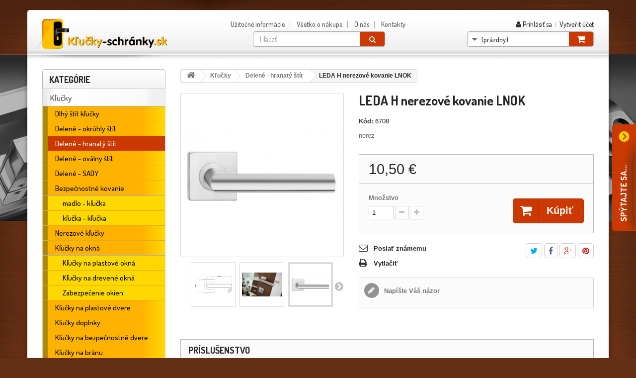

--- FILE ---
content_type: text/html; charset=utf-8
request_url: https://www.klucky-schranky.sk/klucky-na-dvere-kratky-hranaty-stit/422-leda-h-klucka-nerez.html
body_size: 21753
content:
<!DOCTYPE HTML>
<!--[if lt IE 7]> <html class="no-js lt-ie9 lt-ie8 lt-ie7" lang="sk-sk"><![endif]-->
<!--[if IE 7]><html class="no-js lt-ie9 lt-ie8 ie7" lang="sk-sk"><![endif]-->
<!--[if IE 8]><html class="no-js lt-ie9 ie8" lang="sk-sk"><![endif]-->
<!--[if gt IE 8]> <html class="no-js ie9" lang="sk-sk"><![endif]-->
<html lang="sk-sk">
	<head>
		<meta charset="utf-8" />
		<title>LEDA H nerezové kovanie LNOK - KLUCKY-SCHRANKY.sk</title>
		<meta name="description" content="nerez" />
		<meta name="generator" content="PrestaShop" />
		<meta name="robots" content="index,follow" />
		<meta name="viewport" content="width=device-width, minimum-scale=0.25, maximum-scale=1.6, initial-scale=1.0" />
		<meta name="apple-mobile-web-app-capable" content="yes" />
		<link rel="icon" type="image/vnd.microsoft.icon" href="/img/favicon.ico?1504016133" />
		<link rel="shortcut icon" type="image/x-icon" href="/img/favicon.ico?1504016133" />        
        <link rel="stylesheet" href="https://fonts.googleapis.com/css?family=Dosis:300,400,500,700&subset=latin,latin-ext" type="text/css" media="all" />
        <link rel="stylesheet" href="https://www.klucky-schranky.sk/themes/klucka/css/font-awesome/font-awesome.min.css">
			<link rel="stylesheet" href="https://www.klucky-schranky.sk/themes/klucka/cache/v_26_3d57abf48e077334ce4addb1e85b5093_all.css" type="text/css" media="all" />
			<link rel="stylesheet" href="https://www.klucky-schranky.sk/themes/klucka/cache/v_26_d6ed95c737a508a385fb6da137d11603_print.css" type="text/css" media="print" />
		<script type="text/javascript" src="https://www.klucky-schranky.sk/js/jquery/jquery-1.11.0.min.js"></script>
	<script type="text/javascript">
var CUSTOMIZE_TEXTFIELD = 1;
var FancyboxI18nClose = 'Zavrieť';
var FancyboxI18nNext = 'Ďal&scaron;&iacute;';
var FancyboxI18nPrev = 'Predch&aacute;dzaj&uacute;ci';
var PS_CATALOG_MODE = false;
var ajax_allowed = true;
var ajaxsearch = true;
var allowBuyWhenOutOfStock = true;
var attribute_anchor_separator = '-';
var attributesCombinations = [];
var availableLaterValue = '';
var availableNowValue = '';
var baseDir = 'https://www.klucky-schranky.sk/';
var baseUri = 'https://www.klucky-schranky.sk/';
var blocksearch_type = 'top';
var confirm_report_message = 'Naozaj chcete nahlásiť tento komentár?';
var contentOnly = false;
var currencyBlank = 1;
var currencyFormat = 2;
var currencyRate = 1;
var currencySign = '€';
var currentDate = '2026-01-21 22:18:50';
var customerGroupWithoutTax = false;
var customizationFields = false;
var customizationIdMessage = 'Prispôsobenie č.';
var default_eco_tax = 0;
var delete_txt = 'Odstrániť';
var displayList = false;
var displayPrice = 0;
var dm_cookie_html_banner = '"\r\n<style>\r\n\r\n    input:checked + .dm_slider {\r\n      background-color: #2196F3;\r\n    }\r\n\r\n    input:focus + .dm_slider {\r\n      box-shadow: 0 0 1px #2196F3;\r\n    }\r\n\r\n    .dm-cookie-popup-accept-cookies, .dm-cookie-popup-accept-cookies-save-group {\r\n        background-color: #2196F3;\r\n        border:1px solid #2196F3;\r\n    }\r\n\r\n    .dm-cookie-popup-accept-cookies:hover {\r\n        background-color: #225c9f;\r\n    }\r\n\r\n    .dm-cookie-popup-accept-cookies-save-group:hover {\r\n        background-color: #225c9f;\r\n    }\r\n\r\n<\/style>\r\n\r\n<div id=\"dm-cookie-popup-container\">\r\n\r\n    <div class=\"dm-cookie-popup\" style=\"display: none;\">\r\n\r\n        <div class=\"dm-cookie-popup-inner\">\r\n            <div class=\"dm-cookie-popup-left\">\r\n                <div class=\"dm-cookie-popup-headline\">Tento web vyu\u017e\u00edva cookies<\/div>\r\n                <div class=\"dm-cookie-popup-sub-headline\">Tieto webov\u00e9 str\u00e1nky ukladaj\u00fa v s\u00falade so z\u00e1konmi na va\u0161e zariadenie s\u00fabory, v\u0161eobecne naz\u00fdvan\u00e9 cookies. Pou\u017e\u00edvan\u00edm t\u00fdchto str\u00e1nok s t\u00fdm vyjadrujete s\u00fahlas.<\/div>\r\n            <\/div>\r\n        <\/div>\r\n\r\n        <div class=\"dm-cookie-popup-lower\">\r\n            <ul class=\"dm_cookies_variant\">\r\n\r\n                <li class=\"dm_cookies_variant_item\">\r\n                    <span>\r\n                        <label class=\"switch\">\r\n                            <input type=\"checkbox\" name=\"dm_cookie_group_default\" id=\"dm_cookie_group_default\" class=\"noUniform\" checked=\"checked\" disabled \/>\r\n                            <span class=\"dm_slider round\"><\/span>\r\n                        <\/label>\r\n                        <span class=\"dm_title_group\">Nevyhnutn\u00e9 s\u00fabory cookie<\/span>\r\n                    <\/span>\r\n                    <p class=\"dm_cookies_more_info\">\r\n                        Tieto s\u00fabory cookie s\u00fa nevyhnutn\u00e9 pre prev\u00e1dzku na\u0161ich slu\u017eieb a nemo\u017eno ich vypn\u00fa\u0165. Zvy\u010dajne sa nastavuj\u00fa iba v reakcii na va\u0161e akcie, ako je napr\u00edklad vytvorenie \u00fa\u010dtu alebo ulo\u017eenie zoznamu \u017eelan\u00ed na nesk\u00f4r.\r\n                    <\/p>\r\n                <\/li>\r\n                \r\n                <li class=\"dm_cookies_variant_item\">\r\n                    <span>\r\n                        <label class=\"switch\">\r\n                            <input type=\"checkbox\" name=\"dm_cookie_group_1\" id=\"dm_cookie_group_1\" class=\"noUniform\"  \/>\r\n                            <span class=\"dm_slider round\"><\/span>\r\n                        <\/label>\r\n                        <span class=\"dm_title_group\">Analytick\u00e9 s\u00fabory cookie<\/span>\r\n                    <\/span>\r\n                    <p class=\"dm_cookies_more_info\">Tieto s\u00fabory cookie n\u00e1m umo\u017e\u0148uj\u00fa po\u010d\u00edta\u0165 n\u00e1v\u0161tevy a prev\u00e1dzku, aby sme mali preh\u013ead o tom, ktor\u00e9 str\u00e1nky s\u00fa najob\u013e\u00fabenej\u0161ie a ako sa na na\u0161om webe n\u00e1v\u0161tevn\u00edci pohybuj\u00fa. V\u0161etky inform\u00e1cie, ktor\u00e9 tieto s\u00fabory cookie zhroma\u017e\u010fuj\u00fa, s\u00fa agregovan\u00e9, a teda anonymn\u00e9.<\/p>\r\n                <\/li>\r\n\r\n                <li class=\"dm_cookies_variant_item\">\r\n                    <span>\r\n                        <label class=\"switch\">\r\n                            <input type=\"checkbox\" name=\"dm_cookie_group_2\" id=\"dm_cookie_group_2\" class=\"noUniform\"  \/>\r\n                            <span class=\"dm_slider round\"><\/span>\r\n                        <\/label>\r\n                        <span class=\"dm_title_group\">Marketingov\u00e9 s\u00fabory cookie<\/span>\r\n                    <\/span>\r\n                    <p class=\"dm_cookies_more_info\">Ke\u010f prijmete marketingov\u00e9 s\u00fabory cookie, d\u00e1vate n\u00e1m s\u00fahlas umiestni\u0165 do v\u00e1\u0161ho zariadenia cookies, ktor\u00e9 v\u00e1m poskytn\u00fa relevantn\u00fd obsah zodpovedaj\u00faci va\u0161im z\u00e1ujmom. Tieto s\u00fabory cookie m\u00f4\u017eu by\u0165 nastaven\u00e9 nami alebo na\u0161imi reklamn\u00fdmi partnermi prostredn\u00edctvom na\u0161ich str\u00e1nok. Ich \u00fa\u010delom je vytvori\u0165 profil va\u0161ich z\u00e1ujmov a zobrazova\u0165 v\u00e1m relevantn\u00fd obsah na na\u0161ich webov\u00fdch str\u00e1nkach aj na webov\u00fdch str\u00e1nkach tret\u00edch str\u00e1n.<\/p>\r\n                <\/li>\r\n\r\n            <\/ul>\r\n        <\/div>\r\n\r\n        <div class=\"dm-cookie-popup-cms-link\">\r\n                            <a href=\"https:\/\/www.klucky-schranky.sk\/content\/30-vsetko-o-cookies\" class=\"cookie-a\">Prejs\u0165 na str\u00e1nku Podrobne o cookies<\/a>\r\n                    <\/div>\r\n\r\n        <div class=\"dm-cookie-popup-right\">\r\n            <a href=\"#\" class=\"dm-cookie-popup-accept-cookies\">Prija\u0165 v\u0161etky s\u00fabory cookies<\/a>\r\n            <a href=\"#\" class=\"dm-cookie-popup-accept-cookies-save-group\" style=\"display:none\">Ulo\u017eenie nastaven\u00ed s\u00faborov cookie<\/a>\r\n            <a href=\"#\" class=\"dm-cookie-popup-decline-cookies\">Povoli\u0165 len nevyhnutne nutn\u00e9 cookies<\/a>\r\n            <a href=\"#\" class=\"dm-cookie-popup-learn-more\">Viac inform\u00e1ci\u00ed<\/a>\r\n        <\/div>\r\n\r\n    <\/div>\r\n<\/div>\r\n\r\n"';
var dm_cookies_base_url = 'https://www.klucky-schranky.sk/';
var dm_cookies_days_expires = 31;
var dm_cookies_id_guest = 4747597;
var dm_cookies_position = 'bottomleft';
var doesntExist = 'Zvolený model produktu neexistuje. Zvoľte si prosím iný.';
var doesntExistNoMore = 'Produkt s požadovanými parametrami už nie je na sklade';
var doesntExistNoMoreBut = 'ale je k dispozícii s inými.';
var ecotaxTax_rate = 0;
var fieldRequired = 'Vyplňte všetky povinné údaje a potom prispôsobenie uložte.';
var freeProductTranslation = 'Bezplatne';
var freeShippingTranslation = 'Bezplatne';
var generated_date = 1769030330;
var group_reduction = 0;
var idDefaultImage = 1875;
var id_lang = 7;
var id_product = 422;
var img_dir = 'https://www.klucky-schranky.sk/themes/klucka/img/';
var img_prod_dir = 'https://www.klucky-schranky.sk/img/p/';
var img_ps_dir = 'https://www.klucky-schranky.sk/img/';
var instantsearch = false;
var isGuest = 0;
var isLogged = 0;
var isMobile = false;
var jqZoomEnabled = false;
var maxQuantityToAllowDisplayOfLastQuantityMessage = 3;
var minimalQuantity = 1;
var moderation_active = true;
var noTaxForThisProduct = false;
var oosHookJsCodeFunctions = [];
var page_name = 'product';
var priceDisplayMethod = 0;
var priceDisplayPrecision = 2;
var productAvailableForOrder = true;
var productBasePriceTaxExcl = 8.536585;
var productBasePriceTaxExcluded = 8.536585;
var productHasAttributes = false;
var productPrice = 10.5;
var productPriceTaxExcluded = 8.536585;
var productPriceWithoutReduction = 10.5;
var productReference = '6708';
var productShowPrice = true;
var productUnitPriceRatio = 0;
var product_fileButtonHtml = 'Vyberte súbor';
var product_fileDefaultHtml = 'Žiadny zvolený súbor';
var product_specific_price = [];
var productcomment_added = 'Váš komentár bol úspešne pridaný!';
var productcomment_added_moderation = 'Váš komentár bol úspešne odoslaný a bude zverejnený po schválení moderátorom.';
var productcomment_ok = 'OK';
var productcomment_title = 'Nový komentár';
var productcomments_controller_url = 'https://www.klucky-schranky.sk/module/productcomments/default';
var productcomments_url_rewrite = true;
var quantitiesDisplayAllowed = false;
var quantityAvailable = 0;
var quickView = false;
var reduction_percent = 0;
var reduction_price = 0;
var removingLinkText = 'Odstrániť produkt z môjho nákupného košíka';
var roundMode = 2;
var search_url = 'https://www.klucky-schranky.sk/vyhladavanie';
var secure_key = 'dc7c674fe370eb1c39c773179ef99eac';
var sharing_img = 'https://www.klucky-schranky.sk/1875/leda-h-klucka-nerez.jpg';
var sharing_name = 'LEDA H nerezové kovanie LNOK';
var sharing_url = 'https://www.klucky-schranky.sk/klucky-na-dvere-kratky-hranaty-stit/422-leda-h-klucka-nerez.html';
var specific_currency = false;
var specific_price = 0;
var static_token = '0bf424e940a41feae3074e0ac7c0633b';
var stf_msg_error = 'Váš e-mail sa nepodarilo odoslať. Skontrolujte prosím e-mailovú adresu a skúste znova.';
var stf_msg_required = 'Nevyplnili ste povinné údaje';
var stf_msg_success = 'Váš e-mail bol úspešne odoslaný';
var stf_msg_title = 'Poslať známemu';
var stf_secure_key = '087d36f26a82231df437711cd4bdba91';
var stock_management = 0;
var taxRate = 23;
var token = '0bf424e940a41feae3074e0ac7c0633b';
var uploading_in_progress = 'Prebieha nahrávanie, čakajte prosím...';
var usingSecureMode = true;
</script>

		    	  <script type="text/javascript" src="/js/jquery/jquery-migrate-1.2.1.min.js"></script>
	  	  <script type="text/javascript" src="/js/jquery/plugins/jquery.easing.js"></script>
	  	  <script type="text/javascript" src="/js/tools.js"></script>
	  	  <script type="text/javascript" src="/themes/klucka/js/global.js"></script>
	  	  <script type="text/javascript" src="/themes/klucka/js/autoload/10-bootstrap.min.js"></script>
	  	  <script type="text/javascript" src="/themes/klucka/js/autoload/15-jquery.total-storage.min.js"></script>
	  	  <script type="text/javascript" src="/themes/klucka/js/autoload/15-jquery.uniform-modified.js"></script>
	  	  <script type="text/javascript" src="/js/jquery/plugins/fancybox/jquery.fancybox.js"></script>
	  	  <script type="text/javascript" src="/js/jquery/plugins/jquery.idTabs.js"></script>
	  	  <script type="text/javascript" src="/js/jquery/plugins/jquery.scrollTo.js"></script>
	  	  <script type="text/javascript" src="/js/jquery/plugins/jquery.serialScroll.js"></script>
	  	  <script type="text/javascript" src="/js/jquery/plugins/bxslider/jquery.bxslider.js"></script>
	  	  <script type="text/javascript" src="/themes/klucka/js/product.js"></script>
	  	  <script type="text/javascript" src="/modules/dm_cookies/views/js/dm_gtag_consent.js"></script>
	  	  <script type="text/javascript" src="/modules/socialsharing/js/socialsharing.js"></script>
	  	  <script type="text/javascript" src="/themes/klucka/js/modules/blockcart/ajax-cart.js"></script>
	  	  <script type="text/javascript" src="/themes/klucka/js/tools/treeManagement.js"></script>
	  	  <script type="text/javascript" src="/js/jquery/plugins/autocomplete/jquery.autocomplete.js"></script>
	  	  <script type="text/javascript" src="/themes/klucka/js/modules/blocksearch/blocksearch.js"></script>
	  	  <script type="text/javascript" src="/themes/klucka/js/modules/sendtoafriend/sendtoafriend.js"></script>
	  	  <script type="text/javascript" src="/themes/klucka/js/modules/blocktopmenu/js/hoverIntent.js"></script>
	  	  <script type="text/javascript" src="/themes/klucka/js/modules/blocktopmenu/js/superfish-modified.js"></script>
	  	  <script type="text/javascript" src="/themes/klucka/js/modules/blocktopmenu/js/blocktopmenu.js"></script>
	  	  <script type="text/javascript" src="/themes/klucka/js/modules/crossselling/js/crossselling.js"></script>
	  	  <script type="text/javascript" src="/themes/klucka/js/modules/productscategory/js/productscategory.js"></script>
	  	  <script type="text/javascript" src="/modules/productcomments/js/jquery.rating.pack.js"></script>
	  	  <script type="text/javascript" src="/modules/ganalytics/views/js/GoogleAnalyticActionLib.js"></script>
	  	  <script type="text/javascript" src="/modules/productcomments/js/jquery.textareaCounter.plugin.js"></script>
	  	  <script type="text/javascript" src="/themes/klucka/js/modules/productcomments/js/productcomments.js"></script>
	  		

    <script data-keepinline="true">

        // GTAG consent
        window.dataLayer = window.dataLayer || [];
        function gtag(){dataLayer.push(arguments);}

        gtag("consent", "default", {
            "ad_storage": "denied",
            "ad_user_data": "denied",
            "ad_personalization": "denied",
            "analytics_storage": "denied"
        });

        
                            
                    gtag("set", "ads_data_redaction", true);
                
                    

        dataLayer.push({
            "event" : "default_consent",
        });

     </script>

<meta property="og:type" content="product" />
<meta property="og:url" content="https://www.klucky-schranky.sk/klucky-na-dvere-kratky-hranaty-stit/422-leda-h-klucka-nerez.html" />
<meta property="og:title" content="LEDA H nerezové kovanie LNOK - KLUCKY-SCHRANKY.sk" />
<meta property="og:site_name" content="KLUCKY-SCHRANKY.sk" />
<meta property="og:description" content="nerez" />
<meta property="og:image" content="https://www.klucky-schranky.sk/1875-large_default/leda-h-klucka-nerez.jpg" />
<meta property="product:pretax_price:amount" content="8.54" />
<meta property="product:pretax_price:currency" content="EUR" />
<meta property="product:price:amount" content="10.5" />
<meta property="product:price:currency" content="EUR" />
<link href="/modules/protect/disable.css" rel="stylesheet" type="text/css" media="all" />
        
        <script type="text/javascript">
		/***********************************************
* Disable Text Selection script- © Dynamic Drive DHTML code library (www.dynamicdrive.com)
* This notice MUST stay intact for legal use
* Visit Dynamic Drive at http://www.dynamicdrive.com/ for full source code
***********************************************/

     function disableselect(e)
        {
                return false 
        }
        
        function reEnable()
        {
                return true
        }
   
        //if IE4 
        // disable text selection
        document.onselectstart=new Function ("return false")
        
        //if NS6
        if (window.sidebar)
        {
                //document.onmousedown=disableselect
                // the above line creates issues in mozilla so keep it commented.
        
                document.onclick=reEnable
        }
        
        function clickIE()
        {
                if (document.all)
                {
                        (message);
                        return false;
                }
        }
		</script>
        
                
                
          <script type="text/javascript">
        
        // disable right click
        document.oncontextmenu=new Function("return false")

//Sample usages
//disableSelection(document.body) //Disable text selection on entire body
//disableSelection(document.getElementById("mydiv")) //Disable text selection on element with id="mydiv"


		window.onerror = new Function("return true") 
		jQuery.fn.protectImage = function(settings) {
  settings = jQuery.extend({
    image: 'http://www.klucky-schranky.sk/modules/protect/blank.gif',
    zIndex: 10
  }, settings);
  return this.each(function() {
    var position = $(this).position();
    var height = $(this).height();
    var width = $(this).width();
    $('<img />').attr({
      width: width,
      height: height,
      src: settings.image
    }).css({
      border: '1px solid #f00',
      top: position.top,
      left: position.left,
      position: 'absolute',
      zIndex: settings.zIndex
    }).appendTo('body')
  });
};
var message="Copyright";
function clickIE() {if (document.all) {(message);return false;}}
function clickNS(e) {if 
(document.layers||(document.getElementById&&!document.all)) {
if (e.which==2||e.which==3) {(message);return false;}}}
if (document.layers) 
{document.captureEvents(Event.MOUSEDOWN);document.onmousedown=clickNS;}
else{document.onmouseup=clickNS;document.oncontextmenu=clickIE;}
document.oncontextmenu=new Function("return false")


document.oncontextmenu = function(){return false}
//No permite seleccionar el contenido de una página 
</script>


   
          <script type="text/javascript">
//Borra el Portapapeles con el uso del teclado
if (document.layers)
document.captureEvents(Event.KEYPRESS)
function backhome(e){
window.clipboardData.clearData();
}



//-->

     
        </script>
        
                
<style type="text/css" media="print">
<!--
img { visibility:hidden }

-->
</style>
        <script type="text/javascript">
						var checkCaptchaUrl ="/modules/eicaptcha/eicaptcha-ajax.php";
						var RecaptachKey = "6LffK4IUAAAAAArCRZJx6zSEt8ZZ8ffGx7xzcH_-";
						var RecaptchaTheme = "light";
					</script>
					<script src="https://www.google.com/recaptcha/api.js?onload=onloadCallback&render=explicit&hl=sk" async defer></script>
					<script type="text/javascript" src="/modules/eicaptcha//views/js/eicaptcha-modules.js"></script>
			<script type="text/javascript">
				(window.gaDevIds=window.gaDevIds||[]).push('d6YPbH');
				(function(i,s,o,g,r,a,m){i['GoogleAnalyticsObject']=r;i[r]=i[r]||function(){
				(i[r].q=i[r].q||[]).push(arguments)},i[r].l=1*new Date();a=s.createElement(o),
				m=s.getElementsByTagName(o)[0];a.async=1;a.src=g;m.parentNode.insertBefore(a,m)
				})(window,document,'script','//www.google-analytics.com/analytics.js','ga');
				ga('create', 'UA-45257265-1', 'auto');
				ga('require', 'ec');</script>
		<!--[if IE 8]>
		<script src="https://oss.maxcdn.com/libs/html5shiv/3.7.0/html5shiv.js"></script>
		<script src="https://oss.maxcdn.com/libs/respond.js/1.3.0/respond.min.js"></script>
		<![endif]-->
        <!--[if gte IE 9]
        <style type="text/css">
        .gradient { filter: none; }
        </style>
        <![endif]-->
	</head>
	<body id="product" class="product product-422 product-leda-h-klucka-nerez category-12 category-klucky-na-dvere-kratky-hranaty-stit hide-right-column lang_sk">
					<div id="page">
			<div class="header-container">
				<header id="header">
					<div class="banner">
						<div class="container">
							<div class="row">
								
							</div>
						</div>
					</div>
					
					<div>
						<div class="container header-in">
							<div class="row">
								<div id="header_logo">
									<a href="https://www.klucky-schranky.sk/" title="KLUCKY-SCHRANKY.sk">
										<img class="logo img-responsive" src="https://www.klucky-schranky.sk/themes/klucka/img/logo.png" alt="KLUCKY-SCHRANKY.sk" width="300" height="87" />
									</a>
								</div>
                                <div class="nav col-xs-12 col-sm-3"><nav><!-- Block user information module NAV  -->
<div class="header_user_info">
		<a class="login" href="https://www.klucky-schranky.sk/moj-ucet" rel="nofollow" title="Prihláste sa do Vášho zákazníckeho účtu"> <i class="fa fa-user"></i>
			Prihlásiť sa
		</a>
        &nbsp;|&nbsp;
        <a class="login" href="https://www.klucky-schranky.sk/moj-ucet" rel="nofollow" title="Vytvořit &uacute;čet">
			Vytvořit &uacute;čet
		</a>
</div>
<!-- /Block usmodule NAV -->
</nav></div>
									<!-- Menu -->
	<div id="block_top_menu" class="sf-contener clearfix col-sm-6">
		<div class="cat-title">Kategórie</div>
		<ul class="sf-menu clearfix menu-content">
			<li><a href="https://www.klucky-schranky.sk/content/category/5-uzitecne-informace" title="Užitočné informácie">Užitočné informácie</a><ul><li ><a href="https://www.klucky-schranky.sk/content/15-ako-si-vybrat-vlozku">Ako si vybrať vložku</a></li><li ><a href="https://www.klucky-schranky.sk/content/16-ako-si-vybrat-klucku">Ako si vybrať kľučku</a></li><li ><a href="https://www.klucky-schranky.sk/content/17-ako-vybrat-zamok">Ako vybrať zámok</a></li><li ><a href="https://www.klucky-schranky.sk/content/18-vyhody-spolocneho-kluca">Výhody spoločného kľúča</a></li><li ><a href="https://www.klucky-schranky.sk/content/19-preco-bezpecnostna-klucka">Prečo bezpečnostna kľučka</a></li><li ><a href="https://www.klucky-schranky.sk/content/28-farby-schranok">Farby schránok</a></li></ul></li>
<li><a href="https://www.klucky-schranky.sk/content/category/6-vse-o-nakupe" title="Všetko o nákupe">Všetko o nákupe</a><ul><li ><a href="https://www.klucky-schranky.sk/content/20-zposoby-dorucenia">Zpôsoby doručenia</a></li><li ><a href="https://www.klucky-schranky.sk/content/23-sposob-platby">Spôsob platby</a></li><li ><a href="https://www.klucky-schranky.sk/content/25-odstupenie-od-kupnej-zmluvy">Odstúpenie od kúpnej zmluvy</a></li><li ><a href="https://www.klucky-schranky.sk/content/26-obchodne-podmienky">Obchodné podmienky</a></li><li ><a href="https://www.klucky-schranky.sk/content/27-reklamacie">Reklamácie</a></li></ul></li>
<li><a href="https://www.klucky-schranky.sk/content/10-o-nas" title="O n&aacute;s">O n&aacute;s</a></li>
<li><a href="https://www.klucky-schranky.sk/content/14-kontakty" title="Kontakty">Kontakty</a></li>

					</ul>
	</div>
	<!--/ Menu -->
<!-- MODULE Block cart -->
<div id="cart_block_top" class="col-sm-3 clearfix">
	<div class="shopping_cart">
		<a href="https://www.klucky-schranky.sk/rychla-objednavka" title="Zobraziť obsah nákupného košíka" rel="nofollow">
			<b>Košík</b>
			<span class="ajax_cart_quantity unvisible">0</span>
			<span class="ajax_cart_product_txt unvisible">Produkt / </span>
			<span class="ajax_cart_product_txt_s unvisible">Produkty / </span>
            <span class="ajax_cart_total unvisible">
							</span>
			<span class="ajax_cart_no_product">(prázdny)</span>
					</a>
					<div class="cart_block block exclusive">
				<div class="block_content">
                <div class="cart-prices">
							<div class="cart-prices-line first-line">
								<span class="price cart_block_shipping_cost ajax_cart_shipping_cost">
																			Bezplatne
																	</span>
								<span>
									Doprava
								</span>
							</div>
																					<div class="cart-prices-line last-line">
								<span class="price cart_block_total ajax_block_cart_total">0,00 €</span>
								<span>Spolu</span>
							</div>
													</div>
					<!-- block list of products -->
					<div class="cart_block_list">
												<p class="cart_block_no_products">
							Žiadne produkty
						</p>
												
						<p class="cart-buttons">
							<a id="button_order_cart" class="btn btn-default button button-small" href="https://www.klucky-schranky.sk/rychla-objednavka" title="Pokladňa" rel="nofollow">
								<span>
									Pokladňa<i class="icon-chevron-right right"></i>
								</span>
							</a>
						</p>
					</div>
				</div>
			</div><!-- .cart_block -->
			</div>
</div>

	<div id="layer_cart">
		<div class="clearfix">
			<div class="layer_cart_product col-xs-12 col-md-6">
				<span class="cross" title="Zavrieť okno"></span>
				<strong class="h2">
					<i class="icon-check"></i>Produkt bol úspešne pridaný do nákupného košíka
				</strong>
				<div class="product-image-container layer_cart_img">
				</div>
				<div class="layer_cart_product_info">
					<span id="layer_cart_product_title" class="product-name"></span>
					<span id="layer_cart_product_attributes"></span>
					<div>
						<strong class="dark">Množstvo</strong>
						<span id="layer_cart_product_quantity"></span>
					</div>
					<div>
						<strong class="dark">Spolu</strong>
						<span id="layer_cart_product_price"></span>
					</div>
				</div>
			</div>
			<div class="layer_cart_cart col-xs-12 col-md-6">
				<strong class="h2">
					<!-- Plural Case [both cases are needed because page may be updated in Javascript] -->
					<span class="ajax_cart_product_txt_s  unvisible">
						K dispozícii sú <span class="ajax_cart_quantity">0</span> kusov vo vašom košíku.
					</span>
					<!-- Singular Case [both cases are needed because page may be updated in Javascript] -->
					<span class="ajax_cart_product_txt ">
						K dispozícii je 1 položka v košíku.
					</span>
				</strong>
	
				<div class="layer_cart_row">
					<strong class="dark">
						Celkom produkty
																					(vrátane DPH)
																		</strong>
					<span class="ajax_block_products_total">
											</span>
				</div>
	
								<div class="layer_cart_row">
					<strong class="dark">
						Celkom doprava&nbsp;(vrátane DPH)					</strong>
					<span class="ajax_cart_shipping_cost">
													Bezplatne
											</span>
				</div>
								<div class="layer_cart_row">	
					<strong class="dark">
						Spolu
																					(vrátane DPH)
																		</strong>
					<span class="ajax_block_cart_total">
											</span>
				</div>
				<div class="button-container">	
					<span class="continue btn btn-default button exclusive-medium" title="Pokračovať v nákupe">
						<span>
							<i class="icon-chevron-left left"></i>Pokračovať v nákupe
						</span>
					</span>
					<a class="btn btn-default button button-medium"	href="https://www.klucky-schranky.sk/rychla-objednavka" title="Prejsť k pokladni" rel="nofollow">
						<span>
							Prejsť k pokladni<i class="icon-chevron-right right"></i>
						</span>
					</a>	
				</div>
			</div>
		</div>
		<div class="crossseling"></div>
	</div> <!-- #layer_cart -->
	<div class="layer_cart_overlay"></div>

<!-- /MODULE Block cart -->
<!-- Block search module TOP -->
<div id="search_block_top" class="col-sm-6 clearfix">
	<form id="searchbox" method="get" action="//www.klucky-schranky.sk/vyhladavanie" >
		<input type="hidden" name="controller" value="search" />
		<input type="hidden" name="orderby" value="position" />
		<input type="hidden" name="orderway" value="desc" />
		<input class="search_query form-control" type="text" id="search_query_top" name="search_query" placeholder="Hľadať" value="" />
		<button type="submit" name="submit_search" class="btn btn-default button-search">
			<span>Hľadať</span>
		</button>
	</form>
</div>
<!-- /Block search module TOP -->							</div>
						</div>
					</div>
				</header>
			</div>
			<div class="columns-container">
				<div id="columns" class="container">
					<div class="row">
												<div id="left_column" class="column col-xs-12 col-sm-3"><!-- Block categories module -->
<div id="categories_block_left" class="block">
	<p class="title_block">
					Kategórie
			</p>
	<div class="block_content">
		<ul class="tree dhtml">
												
<li class="">
	<a 
	href="https://www.klucky-schranky.sk/3-klucky">
		Kľučky
	</a>
			<ul>
												
<li class="">
	<a 
	href="https://www.klucky-schranky.sk/10-klucky-na-dvere-dlhy-stit">
		Dlhý štít kľučky
	</a>
	</li>

																
<li class="">
	<a 
	href="https://www.klucky-schranky.sk/11-klucky-na-dvere-kratky-gulaty-stit">
		Delené - okrúhly štít
	</a>
	</li>

																
<li class=" active">
	<a 
	href="https://www.klucky-schranky.sk/12-klucky-na-dvere-kratky-hranaty-stit" class="selected">
		Delené - hranatý štít
	</a>
	</li>

																
<li class="">
	<a 
	href="https://www.klucky-schranky.sk/13-delene-ovalny-stit">
		Delené - oválny štít
	</a>
	</li>

																
<li class="">
	<a 
	href="https://www.klucky-schranky.sk/137-delene-sady">
		Delené - SADY
	</a>
	</li>

																
<li class="">
	<a 
	href="https://www.klucky-schranky.sk/14-bezpecnostne-kovanie">
		Bezpečnostné kovanie
	</a>
			<ul>
												
<li class="">
	<a 
	href="https://www.klucky-schranky.sk/149-madlo-klucka-">
		madlo - kľučka 
	</a>
	</li>

																
<li class="last">
	<a 
	href="https://www.klucky-schranky.sk/150-klucka-klucka-">
		kľučka - kľučka 
	</a>
	</li>

									</ul>
	</li>

																
<li class="">
	<a 
	href="https://www.klucky-schranky.sk/138-nerezove-klucky">
		Nerezové kľučky
	</a>
	</li>

																
<li class="">
	<a 
	href="https://www.klucky-schranky.sk/67-klucky-na-okna">
		Kľučky na okná
	</a>
			<ul>
												
<li class="">
	<a 
	href="https://www.klucky-schranky.sk/161-klucky-na-plastove-okna-">
		Kľučky na plastové okná 
	</a>
	</li>

																
<li class="">
	<a 
	href="https://www.klucky-schranky.sk/162-klucky-na-drevene-okna-">
		Kľučky na drevené okná 
	</a>
	</li>

																
<li class="last">
	<a 
	href="https://www.klucky-schranky.sk/163-zabezpecenie-okien">
		Zabezpečenie okien
	</a>
	</li>

									</ul>
	</li>

																
<li class="">
	<a 
	href="https://www.klucky-schranky.sk/87-klucky-na-plastove-dvere">
		Kľučky na plastové dvere
	</a>
	</li>

																
<li class="">
	<a 
	href="https://www.klucky-schranky.sk/88-klucky-doplnky">
		Kľučky doplnky
	</a>
	</li>

																
<li class="">
	<a 
	href="https://www.klucky-schranky.sk/177-klucky-na-bezpecnostne-dvere">
		Kľučky na bezpečnostné dvere
	</a>
	</li>

																
<li class="">
	<a 
	href="https://www.klucky-schranky.sk/89-klucky-na-branu">
		Kľučky na bránu
	</a>
	</li>

																
<li class="">
	<a 
	href="https://www.klucky-schranky.sk/121-samostatne-stity">
		Samostatné štíty
	</a>
			<ul>
												
<li class="">
	<a 
	href="https://www.klucky-schranky.sk/122-okruhle">
		Okrúhle
	</a>
	</li>

																
<li class="">
	<a 
	href="https://www.klucky-schranky.sk/123-hranate">
		Hranaté
	</a>
	</li>

																
<li class="last">
	<a 
	href="https://www.klucky-schranky.sk/124-pridavne">
		Prídavné
	</a>
	</li>

									</ul>
	</li>

																
<li class="">
	<a 
	href="https://www.klucky-schranky.sk/65-gule-na-dvere">
		Gule na dvere
	</a>
	</li>

																
<li class="">
	<a 
	href="https://www.klucky-schranky.sk/126-klucky-na-sklenene-dvere">
		Kľučky na sklenené dvere
	</a>
	</li>

																
<li class="last">
	<a 
	href="https://www.klucky-schranky.sk/152-klucky-smart">
		Kľučky SMART
	</a>
	</li>

									</ul>
	</li>

																
<li class="">
	<a 
	href="https://www.klucky-schranky.sk/5-zamky-a-vlozky">
		Zámky a vložky
	</a>
			<ul>
												
<li class="">
	<a 
	href="https://www.klucky-schranky.sk/38-vlozky-stavebne">
		Vložky stavebné
	</a>
	</li>

																
<li class="">
	<a 
	href="https://www.klucky-schranky.sk/40-bezpecnostne-vlozky">
		Bezpečnostné vložky
	</a>
	</li>

																
<li class="">
	<a 
	href="https://www.klucky-schranky.sk/91-vlozky-sady">
		Vložky - sady
	</a>
	</li>

																
<li class="">
	<a 
	href="https://www.klucky-schranky.sk/93-na-spolocny-kluc-vlozky">
		Na spoločný kľúč - vložky
	</a>
	</li>

																
<li class="">
	<a 
	href="https://www.klucky-schranky.sk/94-vlozky-udrzba">
		Vložky - údržba
	</a>
	</li>

																
<li class="">
	<a 
	href="https://www.klucky-schranky.sk/72-otvarac-dveri">
		Otvárač dverí
	</a>
	</li>

																
<li class="">
	<a 
	href="https://www.klucky-schranky.sk/42-zamky-pridavne">
		Zámky prídavné
	</a>
	</li>

																
<li class="">
	<a 
	href="https://www.klucky-schranky.sk/43-zamky-visiace">
		Zámky visiace
	</a>
	</li>

																
<li class="">
	<a 
	href="https://www.klucky-schranky.sk/44-zamky-lankove">
		Zámky  lankové 
	</a>
	</li>

																
<li class="">
	<a 
	href="https://www.klucky-schranky.sk/45-zamky-zadlabacie">
		Zámky zadlabacie
	</a>
			<ul>
												
<li class="">
	<a 
	href="https://www.klucky-schranky.sk/75-na-vlozku">
		Zámky na vložku
	</a>
	</li>

																
<li class="">
	<a 
	href="https://www.klucky-schranky.sk/77-zamky-na-kluc">
		Zámky na kľúč
	</a>
	</li>

																
<li class="">
	<a 
	href="https://www.klucky-schranky.sk/78-zamky-na-wc">
		Zámky na WC
	</a>
	</li>

																
<li class="">
	<a 
	href="https://www.klucky-schranky.sk/80-kapsa-zamku">
		Kapsa zámku
	</a>
	</li>

																
<li class="">
	<a 
	href="https://www.klucky-schranky.sk/159--zamky-na-posuvne-dvere-">
		 Zámky na posuvné dvere 
	</a>
	</li>

																
<li class="">
	<a 
	href="https://www.klucky-schranky.sk/164-zamky-specialne">
		Zámky špeciálne
	</a>
	</li>

																
<li class="last">
	<a 
	href="https://www.klucky-schranky.sk/155-elektro-zamky">
		Elektro zámky
	</a>
	</li>

									</ul>
	</li>

																
<li class="">
	<a 
	href="https://www.klucky-schranky.sk/52-nabytkove-zamky">
		Nábytkové zámky
	</a>
	</li>

																
<li class="">
	<a 
	href="https://www.klucky-schranky.sk/46-bezpecnostne-retaze">
		Bezpečnostné reťaze
	</a>
	</li>

																
<li class="">
	<a 
	href="https://www.klucky-schranky.sk/96-vyroba-klucov">
		Výroba kľúčov
	</a>
	</li>

																
<li class="">
	<a 
	href="https://www.klucky-schranky.sk/148-oznacenia-idenfikatory-">
		Označenia - idenfikátory 
	</a>
	</li>

																
<li class="last">
	<a 
	href="https://www.klucky-schranky.sk/156-kruzky-na-kluce">
		Krúžky na kľúče
	</a>
	</li>

									</ul>
	</li>

																
<li class="">
	<a 
	href="https://www.klucky-schranky.sk/49-zavory-petlice-zastrce">
		Závory / Petlice / Zástrče
	</a>
	</li>

																
<li class="">
	<a 
	href="https://www.klucky-schranky.sk/4-postove-schranky">
		Poštové schránky
	</a>
			<ul>
												
<li class="">
	<a 
	href="https://www.klucky-schranky.sk/15-postove-schranky-anticke-">
		Domové schránky
	</a>
	</li>

																
<li class="">
	<a 
	href="https://www.klucky-schranky.sk/21-postove-schranky-bytove">
		Bytové schránky
	</a>
	</li>

																
<li class="">
	<a 
	href="https://www.klucky-schranky.sk/19-postove-schranky-nerezove">
		Nerezové schránky
	</a>
	</li>

																
<li class="">
	<a 
	href="https://www.klucky-schranky.sk/20-plastove-schranky">
		Plastové schránky
	</a>
	</li>

																
<li class="">
	<a 
	href="https://www.klucky-schranky.sk/23-postove-schranky-pre-plastove-dvere">
		Výroba zostáv schránok
	</a>
	</li>

																
<li class="">
	<a 
	href="https://www.klucky-schranky.sk/25-modulove-postove-schranky">
		Modulové schránky
	</a>
	</li>

																
<li class="">
	<a 
	href="https://www.klucky-schranky.sk/26-schranky-na-zamurovanie">
		Schránky na zamurovanie
	</a>
	</li>

																
<li class="">
	<a 
	href="https://www.klucky-schranky.sk/27-kos-na-noviny">
		Kôš na noviny
	</a>
	</li>

																
<li class="">
	<a 
	href="https://www.klucky-schranky.sk/28-vhody-na-postu">
		Vhody na poštu
	</a>
	</li>

																
<li class="">
	<a 
	href="https://www.klucky-schranky.sk/90-nd-schranok">
		ND schránok
	</a>
	</li>

																
<li class="last">
	<a 
	href="https://www.klucky-schranky.sk/64-informacne-vitriny">
		Informačné vitríny
	</a>
	</li>

									</ul>
	</li>

																
<li class="">
	<a 
	href="https://www.klucky-schranky.sk/6-trezory-a-pokladnicky">
		Trezory a pokladničky
	</a>
			<ul>
												
<li class="">
	<a 
	href="https://www.klucky-schranky.sk/84-mechanicke-trezory">
		Mechanické trezory
	</a>
	</li>

																
<li class="">
	<a 
	href="https://www.klucky-schranky.sk/83-elektronicke-trezory">
		Elektronické trezory
	</a>
	</li>

																
<li class="">
	<a 
	href="https://www.klucky-schranky.sk/48-pokladnicky">
		Pokladničky
	</a>
	</li>

																
<li class="">
	<a 
	href="https://www.klucky-schranky.sk/73-schranky-na-kluce">
		Schránky na kľúče
	</a>
	</li>

																
<li class="last">
	<a 
	href="https://www.klucky-schranky.sk/97-euro-pokladnicky">
		EURO pokladničky
	</a>
	</li>

									</ul>
	</li>

																
<li class="">
	<a 
	href="https://www.klucky-schranky.sk/68-dverove-doplnky">
		Dverové doplnky
	</a>
			<ul>
												
<li class="">
	<a 
	href="https://www.klucky-schranky.sk/69-zarazky-dverove">
		Zarážky dverové
	</a>
	</li>

																
<li class="">
	<a 
	href="https://www.klucky-schranky.sk/101-poistne-retiazky">
		Poistné retiazky
	</a>
	</li>

																
<li class="">
	<a 
	href="https://www.klucky-schranky.sk/102-priezorniky-kukatka">
		Priezorníky (kukátka)
	</a>
	</li>

																
<li class="">
	<a 
	href="https://www.klucky-schranky.sk/74-dverove-tlmice">
		Dverové tlmiče
	</a>
	</li>

																
<li class="">
	<a 
	href="https://www.klucky-schranky.sk/103-zavesy-dverove">
		Závesy dverové
	</a>
	</li>

																
<li class="">
	<a 
	href="https://www.klucky-schranky.sk/109-menovky-">
		Menovky 
	</a>
	</li>

																
<li class="">
	<a 
	href="https://www.klucky-schranky.sk/120-stavace-dveri">
		Stavače dverí
	</a>
	</li>

																
<li class="">
	<a 
	href="https://www.klucky-schranky.sk/127-ventilacny-prieduch">
		Ventilačný prieduch
	</a>
	</li>

																
<li class="">
	<a 
	href="https://www.klucky-schranky.sk/129-madielko-na-dvere">
		Madielko na dvere
	</a>
	</li>

																
<li class="">
	<a 
	href="https://www.klucky-schranky.sk/146-zostavy-pre-posuvne-dvere">
		Zostavy pre posuvné dvere
	</a>
	</li>

																
<li class="">
	<a 
	href="https://www.klucky-schranky.sk/167-klopadla-a-vesiaky">
		Klopadlá a vešiaky
	</a>
	</li>

																
<li class="">
	<a 
	href="https://www.klucky-schranky.sk/168-striesky-nad-vchodove-dvere">
		Striešky nad vchodové dvere
	</a>
	</li>

																
<li class="last">
	<a 
	href="https://www.klucky-schranky.sk/173-zachytne-madlo">
		Záchytné madlo
	</a>
	</li>

									</ul>
	</li>

																
<li class="">
	<a 
	href="https://www.klucky-schranky.sk/174-okenne-doplnky">
		Okenné doplnky
	</a>
			<ul>
												
<li class="">
	<a 
	href="https://www.klucky-schranky.sk/176-klucky-na-okna">
		Kľučky na okná
	</a>
	</li>

																
<li class="last">
	<a 
	href="https://www.klucky-schranky.sk/175-zavesy-na-okenice">
		Závesy na okenice
	</a>
	</li>

									</ul>
	</li>

																
<li class="">
	<a 
	href="https://www.klucky-schranky.sk/130-nabytkove-doplnky">
		Nábytkové doplnky
	</a>
			<ul>
												
<li class="">
	<a 
	href="https://www.klucky-schranky.sk/86--nabytkove-zavesy">
		 Nábytkové závesy
	</a>
	</li>

																
<li class="">
	<a 
	href="https://www.klucky-schranky.sk/7-uchytky-nabytkove">
		Úchytky nábytkové
	</a>
			<ul>
												
<li class="">
	<a 
	href="https://www.klucky-schranky.sk/61-pre-posuvne-dvere">
		Pre posuvné dvere
	</a>
	</li>

																
<li class="last">
	<a 
	href="https://www.klucky-schranky.sk/178-pre-nabytok-a-kuchynu">
		Pre nábytok a kuchyňu
	</a>
	</li>

									</ul>
	</li>

																
<li class="">
	<a 
	href="https://www.klucky-schranky.sk/62-vesiaky-nabytkove">
		Vešiaky nábytkové
	</a>
	</li>

																
<li class="last">
	<a 
	href="https://www.klucky-schranky.sk/160-konzoly">
		Konzoly
	</a>
	</li>

									</ul>
	</li>

																
<li class="">
	<a 
	href="https://www.klucky-schranky.sk/8-cisla-a-oznacenia">
		Čísla a označenia
	</a>
			<ul>
												
<li class="">
	<a 
	href="https://www.klucky-schranky.sk/30-cisla-75mm-bronz">
		Čísla 75mm bronz
	</a>
	</li>

																
<li class="">
	<a 
	href="https://www.klucky-schranky.sk/151-cisla-75mm-nerez">
		Čisla 75mm nerez
	</a>
	</li>

																
<li class="">
	<a 
	href="https://www.klucky-schranky.sk/145-cisla-95mm-nerez">
		Čísla 95mm nerez
	</a>
	</li>

																
<li class="">
	<a 
	href="https://www.klucky-schranky.sk/171-cisla-75mm-cierne-matne">
		Čisla 75mm čierne matné
	</a>
	</li>

																
<li class="">
	<a 
	href="https://www.klucky-schranky.sk/169-cisla-95mm-cierne">
		Čísla 95mm čierne
	</a>
	</li>

																
<li class="">
	<a 
	href="https://www.klucky-schranky.sk/144-cisla-100mm-3d-al">
		Čísla 100mm 3D Al
	</a>
	</li>

																
<li class="">
	<a 
	href="https://www.klucky-schranky.sk/154-cisla-100mm-3d-antracit">
		Čísla 100mm 3D Antracit
	</a>
	</li>

																
<li class="">
	<a 
	href="https://www.klucky-schranky.sk/143-cisla-100mm-3d-cierne">
		Čísla 100mm 3D čierne
	</a>
	</li>

																
<li class="">
	<a 
	href="https://www.klucky-schranky.sk/165-cisla-105mm-cierne">
		Čísla 105mm čierne
	</a>
	</li>

																
<li class="">
	<a 
	href="https://www.klucky-schranky.sk/141-cisla-120mm-cierne">
		Čísla 120mm čierne
	</a>
	</li>

																
<li class="">
	<a 
	href="https://www.klucky-schranky.sk/142-cisla-120mm-medeny-antik">
		Čísla 120mm medený antik
	</a>
	</li>

																
<li class="">
	<a 
	href="https://www.klucky-schranky.sk/81-cisla-120mm-nerez">
		Čísla 120mm nerez
	</a>
	</li>

																
<li class="">
	<a 
	href="https://www.klucky-schranky.sk/70-cisla-120mm-bridlica">
		Čísla 120mm bridlica
	</a>
	</li>

																
<li class="">
	<a 
	href="https://www.klucky-schranky.sk/82-cisla-120mm-drevo">
		Čísla 120mm drevo
	</a>
	</li>

																
<li class="">
	<a 
	href="https://www.klucky-schranky.sk/32-cisla-125mm-bronz">
		Čísla 125mm bronz
	</a>
	</li>

																
<li class="">
	<a 
	href="https://www.klucky-schranky.sk/33-cisla-125mm-ni-brus">
		Čísla 125mm Ni-brús.
	</a>
	</li>

																
<li class="">
	<a 
	href="https://www.klucky-schranky.sk/157-cisla-150mm-nerez">
		Čísla 150mm nerez
	</a>
	</li>

																
<li class="">
	<a 
	href="https://www.klucky-schranky.sk/16-cisla-152mm-cierne">
		Čísla 152mm čierne
	</a>
	</li>

																
<li class="">
	<a 
	href="https://www.klucky-schranky.sk/139-cisla-175mm-hnede-plast">
		Čísla 175mm hnedé plast
	</a>
	</li>

																
<li class="">
	<a 
	href="https://www.klucky-schranky.sk/166-cisla-155mm-nerez">
		Čísla 155mm nerez
	</a>
	</li>

																
<li class="">
	<a 
	href="https://www.klucky-schranky.sk/140-cisla-175mm-cierne-plast">
		Čísla 175mm čierne plast
	</a>
	</li>

																
<li class="">
	<a 
	href="https://www.klucky-schranky.sk/158-cisla-200mm-nerez">
		Čísla 200mm nerez
	</a>
	</li>

																
<li class="">
	<a 
	href="https://www.klucky-schranky.sk/71-kotvenie">
		Kotvenie
	</a>
	</li>

																
<li class="last">
	<a 
	href="https://www.klucky-schranky.sk/170-nerezove-oznacenia">
		Nerezové označenia
	</a>
	</li>

									</ul>
	</li>

																
<li class="">
	<a 
	href="https://www.klucky-schranky.sk/9-zatvarace-dveri">
		Zatvárače dverí
	</a>
			<ul>
												
<li class="">
	<a 
	href="https://www.klucky-schranky.sk/132-zatvarace-richter">
		Zatvárače RICHTER
	</a>
	</li>

																
<li class="">
	<a 
	href="https://www.klucky-schranky.sk/133-zatvarace-brano">
		Zatvárače BRANO
	</a>
	</li>

																
<li class="">
	<a 
	href="https://www.klucky-schranky.sk/153-zatvarace-geze">
		Zatvárače GEZE
	</a>
	</li>

																
<li class="last">
	<a 
	href="https://www.klucky-schranky.sk/172--zatvarace-decentis-">
		 Zatvárače DECENTIS 
	</a>
	</li>

									</ul>
	</li>

																
<li class="">
	<a 
	href="https://www.klucky-schranky.sk/107-dverove-madla">
		Dverové madlá
	</a>
			<ul>
												
<li class="">
	<a 
	href="https://www.klucky-schranky.sk/115-okruhle">
		Okrúhle
	</a>
	</li>

																
<li class="">
	<a 
	href="https://www.klucky-schranky.sk/116-okruhle-ukosove">
		Okrúhle úkosové
	</a>
	</li>

																
<li class="">
	<a 
	href="https://www.klucky-schranky.sk/117-hranate">
		Hranaté
	</a>
	</li>

																
<li class="last">
	<a 
	href="https://www.klucky-schranky.sk/118-hranate-ukosove">
		Hranaté úkosové
	</a>
	</li>

									</ul>
	</li>

																
<li class="">
	<a 
	href="https://www.klucky-schranky.sk/108-schodisko">
		Schodisko
	</a>
	</li>

																
<li class="">
	<a 
	href="https://www.klucky-schranky.sk/147-zavesne-popolniky">
		Závesné popolníky
	</a>
	</li>

																
<li class="last">
	<a 
	href="https://www.klucky-schranky.sk/179-vybavenie-dielne">
		Vybavenie dielne
	</a>
			<ul>
												
<li class="">
	<a 
	href="https://www.klucky-schranky.sk/180-hydraulicke-zdvihaky">
		Hydraulické zdviháky
	</a>
	</li>

																
<li class="last">
	<a 
	href="https://www.klucky-schranky.sk/181-naradie-a-technika">
		Náradie a technika
	</a>
	</li>

									</ul>
	</li>

									</ul>
	</div>
</div>
<!-- /Block categories module -->

<div id="contact_block" class="block">
	<h4 class="title_block">
		Kontaktujte nás
	</h4>
	<div class="block_content clearfix">
		<p><strong class="title">Volajte</strong>
			Pondelok – Piatok<br>8.00 – 16.30 hod
		</p>
					<p class="tel">
				0918 793 519
			</p>
				        <p class="email"><strong class="title">Píšte</strong>
			<a href="mailto:obchod@klucky-schranky.sk" title="">
				obchod@klucky-schranky.sk
			</a>
			
    <p><a href="https://www.klucky-schranky.sk/index.php?controller=contact-form" title="Opýtajte sa nášho poradcu! - Náš poradca je k dispozícii 24 hodín denne.">Opýtajte sa nášho poradcu!</a></p>
    
    </div>
</div>
<!-- MODULE Block specials -->
<div id="special_block_right" class="block">
	<p class="title_block">
        <a href="https://www.klucky-schranky.sk/zlavy" title="Zľavnený tovar">
            Zľavnený tovar
        </a>
    </p>
	<div class="block_content products-block">
    		<ul>
        	<li class="clearfix">
            	<a class="products-block-image" href="https://www.klucky-schranky.sk/postove-schranky-anticke-/810-bk301cp-postova-schranka-cierna-x.html">
                    <img 
                    class="replace-2x img-responsive" 
                    src="https://www.klucky-schranky.sk/8755-small_default/bk301cp-postova-schranka-cierna-x.jpg" 
                    alt="BK.301.CP poštová schránka čierna X" 
                    title="BK.301.CP poštová schránka čierna X" />
                </a>
                <div class="product-content">
                	<h5>
                        <a class="product-name" href="https://www.klucky-schranky.sk/postove-schranky-anticke-/810-bk301cp-postova-schranka-cierna-x.html" title="BK.301.CP poštová schránka čierna X">
                            BK.301.CP poštová schránka čierna X
                        </a>
                    </h5>
                    
                    <div class="price-box">
                    	                        	<span class="old-price">
                                                                    31,00 €                            </span>
                            <span class="price">
                                                                    24,10 €                            </span>
                                                                                                                             
                                                                    <span class="price-percent-reduction">-6.90 € <i class="fa fa-check"></i></span>
                                                                                                        </div>
                    <div class="button-container">
                    	<a class="button lnk_view btn btn-default" href="https://www.klucky-schranky.sk/postove-schranky-anticke-/810-bk301cp-postova-schranka-cierna-x.html" title="View">
							<i class="fa fa-long-arrow-right"></i> <i class="fa fa-shopping-cart"></i>
						</a>
                    </div>
                </div>
            </li>
		</ul>
		
    	</div>
</div>
<!-- /MODULE Block specials --><!-- MODULE Block new products -->
<div id="new-products_block_right" class="block products_block">
	<h4 class="title_block"> 
    	<a href="https://www.klucky-schranky.sk/nove-produkty" title="Nové produkty">Nové produkty</a>
    </h4>
    <div class="block_content products-block">
                    <ul class="products">
                                                        <li class="clearfix">
                        <a class="products-block-image" href="https://www.klucky-schranky.sk/schranky-na-kluce/2365-ts48am-kodova-schranka-na-kluce-8592218047813.html" title="TS.48.AM kódová schránka na kľúče"><img class="replace-2x img-responsive" src="https://www.klucky-schranky.sk/8919-small_default/ts48am-kodova-schranka-na-kluce.jpg" alt="TS.48.AM kódová schránka na kľúče" /></a>
                        <div class="product-content">
                        	<h5>
                            	<a class="product-name" href="https://www.klucky-schranky.sk/schranky-na-kluce/2365-ts48am-kodova-schranka-na-kluce-8592218047813.html" title="TS.48.AM kódová schránka na kľúče">TS.48.AM kódová schránka na kľúče</a>
                            </h5>
                        	
                                                        	                                    <div class="price-box">
                                        <span class="price">
                                        	30,70 €                                        </span>
                                    </div>
                                                                                    </div>
                    </li>
                                                                            <li class="clearfix">
                        <a class="products-block-image" href="https://www.klucky-schranky.sk/schranky-na-kluce/2364-ts28sed-schranka-na-kluce-8592218049046.html" title="TS.28.SED schránka na kľúče"><img class="replace-2x img-responsive" src="https://www.klucky-schranky.sk/8918-small_default/ts28sed-schranka-na-kluce.jpg" alt="TS.28.SED schránka na kľúče" /></a>
                        <div class="product-content">
                        	<h5>
                            	<a class="product-name" href="https://www.klucky-schranky.sk/schranky-na-kluce/2364-ts28sed-schranka-na-kluce-8592218049046.html" title="TS.28.SED schránka na kľúče">TS.28.SED schránka na kľúče</a>
                            </h5>
                        	
                                                        	                                    <div class="price-box">
                                        <span class="price">
                                        	23,60 €                                        </span>
                                    </div>
                                                                                    </div>
                    </li>
                                                                                                                                                                                                                                                                        </ul>
            
            </div>
</div>
<!-- /MODULE Block new products --></div>
																		<div id="center_column" class="center_column col-xs-12 col-sm-9">
                        							
<!-- Breadcrumb -->
<div class="breadcrumb">
	<a class="home" href="http://www.klucky-schranky.sk/" title="Sp&auml;ť na &uacute;vod"><i class="icon-home"></i></a>
			<span class="navigation-pipe">-&gt;</span>
					<span class="navigation_page"><span itemscope itemtype="http://data-vocabulary.org/Breadcrumb"><a itemprop="url" href="https://www.klucky-schranky.sk/3-klucky" title="Kľučky" ><span itemprop="title">Kľučky</span></a></span><span class="navigation-pipe">-></span><span itemscope itemtype="http://data-vocabulary.org/Breadcrumb"><a itemprop="url" href="https://www.klucky-schranky.sk/12-klucky-na-dvere-kratky-hranaty-stit" title="Delen&eacute; - hranat&yacute; &scaron;t&iacute;t" ><span itemprop="title">Delen&eacute; - hranat&yacute; &scaron;t&iacute;t</span></a></span><span class="navigation-pipe">-></span>LEDA H nerezové kovanie LNOK</span>
			</div>
<!-- /Breadcrumb -->

						                        <div id="slider_row" class="row">
                            <div id="top_column" class="center_column col-xs-12 col-sm-12"><div></div></div>
                        </div>
	

							<div itemscope itemtype="http://schema.org/Product">
	<div class="primary_block row">
					<div class="container">
				<div class="top-hr"></div>
			</div>
								<!-- left infos-->
		<div class="pb-left-column col-xs-12 col-sm-4 col-md-5">
			<!-- product img-->
			<div id="image-block" class="clearfix">
																	<span id="view_full_size">
													<img id="bigpic" itemprop="image" src="https://www.klucky-schranky.sk/1875-large_default/leda-h-klucka-nerez.jpg" title="LEDA H kľučka nerez" alt="LEDA H kľučka nerez" width="458" height="458"/>
							
											</span>
							</div> <!-- end image-block -->
							<!-- thumbnails -->
				<div id="views_block" class="clearfix ">
											<span class="view_scroll_spacer">
							<a id="view_scroll_left" class="" title="Ďal&scaron;ie n&aacute;hľady" href="javascript:{}">
								Predch&aacute;dzaj&uacute;ce
							</a>
						</span>
										<div id="thumbs_list">
						<ul id="thumbs_list_frame">
																																																						<li id="thumbnail_840">
									<a href="https://www.klucky-schranky.sk/840-thickbox_default/leda-h-klucka-nerez.jpg"	data-fancybox-group="other-views" class="fancybox" title="LEDA H kľučka nerez">
										<img class="img-responsive" id="thumb_840" src="https://www.klucky-schranky.sk/840-cart_default/leda-h-klucka-nerez.jpg" alt="LEDA H kľučka nerez" title="LEDA H kľučka nerez" height="80" width="80" itemprop="image" />
									</a>
								</li>
																																																<li id="thumbnail_841">
									<a href="https://www.klucky-schranky.sk/841-thickbox_default/leda-h-klucka-nerez.jpg"	data-fancybox-group="other-views" class="fancybox" title="LEDA H kľučka nerez">
										<img class="img-responsive" id="thumb_841" src="https://www.klucky-schranky.sk/841-cart_default/leda-h-klucka-nerez.jpg" alt="LEDA H kľučka nerez" title="LEDA H kľučka nerez" height="80" width="80" itemprop="image" />
									</a>
								</li>
																																																<li id="thumbnail_1875" class="last">
									<a href="https://www.klucky-schranky.sk/1875-thickbox_default/leda-h-klucka-nerez.jpg"	data-fancybox-group="other-views" class="fancybox shown" title="LEDA H kľučka nerez">
										<img class="img-responsive" id="thumb_1875" src="https://www.klucky-schranky.sk/1875-cart_default/leda-h-klucka-nerez.jpg" alt="LEDA H kľučka nerez" title="LEDA H kľučka nerez" height="80" width="80" itemprop="image" />
									</a>
								</li>
																			</ul>
					</div> <!-- end thumbs_list -->
											<a id="view_scroll_right" title="Ďal&scaron;ie n&aacute;hľady" href="javascript:{}">
							Ďal&scaron;ie
						</a>
									</div> <!-- end views-block -->
				<!-- end thumbnails -->
										<p class="resetimg clear no-print">
					<span id="wrapResetImages" style="display: none;">
						<a href="https://www.klucky-schranky.sk/klucky-na-dvere-kratky-hranaty-stit/422-leda-h-klucka-nerez.html" name="resetImages">
							<i class="icon-repeat"></i>
							Zobraziť v&scaron;etky obr&aacute;zky
						</a>
					</span>
				</p>
					</div> <!-- end pb-left-column -->
		<!-- end left infos-->
		<!-- center infos -->
		<div class="pb-center-column col-xs-12 col-sm-7">
						<h1 itemprop="name">LEDA H nerezové kovanie LNOK</h1>
			<p id="product_reference">
				<label>K&oacute;d: </label>
				<span class="editable" itemprop="sku">6708</span>
			</p>
							<div id="short_description_block">
											<div id="short_description_content" class="rte align_justify" itemprop="description"><p>nerez</p></div>
					
											<p class="buttons_bottom_block">
							<a href="javascript:{}" class="button">
								Viac detailov
							</a>
						</p>
										<!---->
				</div> <!-- end short_description_block -->
			            			
									<!-- availability or doesntExist -->
			<p id="availability_statut" style="display: none;">
				
				<span id="availability_value">Produkt s požadovan&yacute;mi parametrami už nie je na sklade</span>
			</p>
						<p id="availability_date" style="display: none;">
				<span id="availability_date_label">D&aacute;tum dostupnosti:</span>
				<span id="availability_date_value"></span>
			</p>
			<!-- Out of stock hook -->
			<div id="oosHook">
				
			</div>
			
            
            
						<!-- add to cart form-->
			<form id="buy_block" action="https://www.klucky-schranky.sk/kosik" method="post">
				<!-- hidden datas -->
				<p class="hidden">
					<input type="hidden" name="token" value="0bf424e940a41feae3074e0ac7c0633b" />
					<input type="hidden" name="id_product" value="422" id="product_page_product_id" />
					<input type="hidden" name="add" value="1" />
					<input type="hidden" name="id_product_attribute" id="idCombination" value="" />
				</p>
				<div class="box-info-product">
					<div class="content_prices clearfix">
													<!-- prices -->
							<div class="price">
								<p class="our_price_display" itemprop="offers" itemscope itemtype="http://schema.org/Offer">
																												<span id="our_price_display" itemprop="price">10,50 €</span>
										<!--											s DPH										-->
										<meta itemprop="priceCurrency" content="EUR" />
										
																	</p>
								<p id="old_price" class="hidden">
																			
										<span id="old_price_display"></span>
										<!-- s DPH -->
																	</p>
                                <p id="reduction_percent"  style="display:none;">
									<span id="reduction_percent_display">
																			</span>
								</p>
								<p id="reduction_amount"  style="display:none">
									<span id="reduction_amount_display">
																		</span>
								</p>
															</div> <!-- end prices -->
																											 
						
						<div class="clear"></div>
					</div> <!-- end content_prices -->
					
						
											 <!-- end product_attributes -->
					<div class="box-cart-bottom clearfix">
						<!-- quantity wanted -->
												<p id="quantity_wanted_p">
							<label>Množstvo</label>
							<input type="text" name="qty" id="quantity_wanted" class="text" value="1" />
							<a href="#" data-field-qty="qty" class="btn btn-default button-minus product_quantity_down">
								<span><i class="icon-minus"></i></span>
							</a>
							<a href="#" data-field-qty="qty" class="btn btn-default button-plus product_quantity_up">
								<span><i class="icon-plus"></i></span>
							</a>
							<span class="clearfix"></span>
						</p>
						                        <div class="buttons_bottom_block no-print">
							<p id="add_to_cart">
								<button type="submit" name="Submit" class="exclusive button btn">
									<span>K&uacute;piť</span>
								</button>
							</p>
						</div>
                        <!-- minimal quantity wanted -->
						<p id="minimal_quantity_wanted_p" style="display: none;">
							Minim&aacute;lny počet pre zak&uacute;penie tohto produktu je <b id="minimal_quantity_label">1</b>
						</p>
						<strong></strong>
					</div> <!-- end box-cart-bottom -->
				</div> <!-- end box-info-product -->
			</form>
										<!-- usefull links-->
				<ul id="usefull_link_block" class="clearfix no-print">
					<li class="sendtofriend">
	<a id="send_friend_button" href="#send_friend_form">
		Poslať známemu
	</a>
	<div style="display: none;">
		<div id="send_friend_form">
			<h2  class="page-subheading">
				Poslať známemu
			</h2>
			<div class="row">
				<div class="product clearfix col-xs-12 col-sm-6">
					<img src="https://www.klucky-schranky.sk/1875-home_default/leda-h-klucka-nerez.jpg" height="250" width="250" alt="LEDA H nerezové kovanie LNOK" />
					<div class="product_desc">
						<p class="product_name">
							<strong>LEDA H nerezové kovanie LNOK</strong>
						</p>
						<p>nerez</p>
					</div>
				</div><!-- .product -->
				<div class="send_friend_form_content col-xs-12 col-sm-6" id="send_friend_form_content">
					<div id="send_friend_form_error"></div>
					<div id="send_friend_form_success"></div>
					<div class="form_container">
						<p class="intro_form">
							Prijímateľ :
						</p>
						<p class="text">
							<label for="friend_name">
								Meno Vášho známeho <sup class="required">*</sup> :
							</label>
							<input id="friend_name" name="friend_name" type="text" value=""/>
						</p>
						<p class="text">
							<label for="friend_email">
								E-mailová adresa Vášho známeho <sup class="required">*</sup> :
							</label>
							<input id="friend_email" name="friend_email" type="text" value=""/>
						</p>
						<p class="txt_required">
							<sup class="required">*</sup> Povinný údaj
						</p>
					</div>
					<p class="submit">
						<button id="sendEmail" class="btn button button-small" name="sendEmail" type="submit">
							<span>Odoslať</span>
						</button>&nbsp;
						alebo&nbsp;
						<a class="closefb" href="#">
							Zrušiť
						</a>
					</p>
				</div> <!-- .send_friend_form_content -->
			</div>
		</div>
	</div>
</li>





					<li class="print">
						<a href="javascript:print();">
							Vytlačiť
						</a>
					</li>
									</ul>
			            
	<p class="socialsharing_product list-inline no-print">
					<button data-type="twitter" type="button" class="btn btn-default btn-twitter social-sharing">
				<i class="icon-twitter"></i> Twitter
				<!-- <img src="https://www.klucky-schranky.sk/modules/socialsharing/img/twitter.gif" alt="Tweet" /> -->
			</button>
							<button data-type="facebook" type="button" class="btn btn-default btn-facebook social-sharing">
				<i class="icon-facebook"></i> Facebook
				<!-- <img src="https://www.klucky-schranky.sk/modules/socialsharing/img/facebook.gif" alt="Facebook Like" /> -->
			</button>
							<button data-type="google-plus" type="button" class="btn btn-default btn-google-plus social-sharing">
				<i class="icon-google-plus"></i> Google+
				<!-- <img src="https://www.klucky-schranky.sk/modules/socialsharing/img/google.gif" alt="Google Plus" /> -->
			</button>
							<button data-type="pinterest" type="button" class="btn btn-default btn-pinterest social-sharing">
				<i class="icon-pinterest"></i> Pinterest
				<!-- <img src="https://www.klucky-schranky.sk/modules/socialsharing/img/pinterest.gif" alt="Pinterest" /> -->
			</button>
			</p>
 
<div id="product_comments_block_extra" class="no-print" itemprop="aggregateRating" itemscope itemtype="http://schema.org/AggregateRating">
	
	<ul class="comments_advices">
							<li>
				<a class="open-comment-form" href="#new_comment_form">
					Napíšte Váš názor
				</a>
			</li>
			</ul>
</div>
<!--  /Module ProductComments -->
		</div>
		<!-- end center infos-->
		
	</div> <!-- end primary_block -->
	        			
					        			<!--Accessories -->
			<section class="page-product-box">
				<h3 class="page-product-heading">Pr&iacute;slu&scaron;enstvo</h3>
				<div class="accessories-block clearfix">
					<div class="block_content">
						<ul id="bxslider" class="bxslider clearfix">
																																	<li class="item product-box ajax_block_product first_item product_accessories_description">
											<a href="https://www.klucky-schranky.sk/hranate/924-dolny-stit-na-kluc-hranaty-nerez.html" title="Dolný štít na kľúč hranatý nerez" class="product-image product_image">
												<img class="lazyOwl" src="https://www.klucky-schranky.sk/8056-home_default/dolny-stit-na-kluc-hranaty-nerez.jpg" alt="Dolný štít na kľúč hranatý nerez" width="250" height="250"/>
											</a>
											<h5 class="product-name">
												<a href="https://www.klucky-schranky.sk/hranate/924-dolny-stit-na-kluc-hranaty-nerez.html">
													Dolný štít na kľúč hranatý nerez SSKK
												</a>
											</h5>
                                        											<p class="price_display">
                                            <span class="price product-price">
																								3,70 €											</span>
                                            </p>
																				<div class="button-container">
																								<a class="button lnk_view btn btn-default" href="https://www.klucky-schranky.sk/hranate/924-dolny-stit-na-kluc-hranaty-nerez.html" title="Dolný štít na kľúč hranatý nerez SSKK">
														<i class="fa fa-long-arrow-right"></i> <i class="fa fa-shopping-cart"></i>
													</a>
																					</div>
									</li>
																																									<li class="item product-box ajax_block_product item product_accessories_description">
											<a href="https://www.klucky-schranky.sk/hranate/925-dolny-stit-na-vlozku-hranaty-nerez.html" title="Dolný štít na vložku hranatý nerez" class="product-image product_image">
												<img class="lazyOwl" src="https://www.klucky-schranky.sk/8059-home_default/dolny-stit-na-vlozku-hranaty-nerez.jpg" alt="Dolný štít na vložku hranatý nerez" width="250" height="250"/>
											</a>
											<h5 class="product-name">
												<a href="https://www.klucky-schranky.sk/hranate/925-dolny-stit-na-vlozku-hranaty-nerez.html">
													Dolný štít na vložku hranatý nerez SSKY
												</a>
											</h5>
                                        											<p class="price_display">
                                            <span class="price product-price">
																								3,70 €											</span>
                                            </p>
																				<div class="button-container">
																								<a class="button lnk_view btn btn-default" href="https://www.klucky-schranky.sk/hranate/925-dolny-stit-na-vlozku-hranaty-nerez.html" title="Dolný štít na vložku hranatý nerez SSKY">
														<i class="fa fa-long-arrow-right"></i> <i class="fa fa-shopping-cart"></i>
													</a>
																					</div>
									</li>
																																									<li class="item product-box ajax_block_product item product_accessories_description">
											<a href="https://www.klucky-schranky.sk/hranate/926-dolny-stit-na-wc-hranaty-nerez.html" title="Dolný štít na WC hranatý nerez" class="product-image product_image">
												<img class="lazyOwl" src="https://www.klucky-schranky.sk/8062-home_default/dolny-stit-na-wc-hranaty-nerez.jpg" alt="Dolný štít na WC hranatý nerez" width="250" height="250"/>
											</a>
											<h5 class="product-name">
												<a href="https://www.klucky-schranky.sk/hranate/926-dolny-stit-na-wc-hranaty-nerez.html">
													Dolný štít na WC hranatý nerez SSKW
												</a>
											</h5>
                                        											<p class="price_display">
                                            <span class="price product-price">
																								7,70 €											</span>
                                            </p>
																				<div class="button-container">
																								<a class="button lnk_view btn btn-default" href="https://www.klucky-schranky.sk/hranate/926-dolny-stit-na-wc-hranaty-nerez.html" title="Dolný štít na WC hranatý nerez SSKW">
														<i class="fa fa-long-arrow-right"></i> <i class="fa fa-shopping-cart"></i>
													</a>
																					</div>
									</li>
																																									<li class="item product-box ajax_block_product last_item product_accessories_description">
											<a href="https://www.klucky-schranky.sk/gule-na-dvere/957-gula-stvorcova-nerez.html" title="Guľa štvorcová nerez" class="product-image product_image">
												<img class="lazyOwl" src="https://www.klucky-schranky.sk/1790-home_default/gula-stvorcova-nerez.jpg" alt="Guľa štvorcová nerez" width="250" height="250"/>
											</a>
											<h5 class="product-name">
												<a href="https://www.klucky-schranky.sk/gule-na-dvere/957-gula-stvorcova-nerez.html">
													Guľa štvorcová nerez SGK
												</a>
											</h5>
                                        											<p class="price_display">
                                            <span class="price product-price">
																								9,60 €											</span>
                                            </p>
																				<div class="button-container">
																								<a class="button lnk_view btn btn-default" href="https://www.klucky-schranky.sk/gule-na-dvere/957-gula-stvorcova-nerez.html" title="Guľa štvorcová nerez SGK">
														<i class="fa fa-long-arrow-right"></i> <i class="fa fa-shopping-cart"></i>
													</a>
																					</div>
									</li>
																					</ul>
					</div>
				</div>
			</section>
			<!--end Accessories -->
							<!-- Data sheet -->
			<section class="page-product-box">
				<h3 class="page-product-heading">Vlastnosti</h3>
				<table class="table-data-sheet">
										<tr class="odd">
												<td>Materiál výrobku</td>
						<td>Nerez</td>
											</tr>
										<tr class="even">
												<td>Záruka</td>
						<td>je zvýšená na 5 rokov</td>
											</tr>
									</table>
			</section>
			<!--end Data sheet -->
							<!-- More info -->
			<section class="page-product-box">
				<h3 class="page-product-heading">Detaily: LEDA H nerezové kovanie LNOK</h3>									<!-- full description -->
					<div  class="rte"><p>Kľučky LEDA celé vyrobené z ušľachtilej suroviny, akou je nerezová oceľ – trvalá, pekná a nestarnúca. Svoje miesto nachádza v moderných, dizajnérskych interiéroch. <br /><br />Výrobky z tejto kolekcie sú doporučované do verejných  objektov vzhľadom na svoju kvalitu a vzhľadom na estetické hodnoty do dizajnérskych domov a bytov</p>
<p>Prevedenie : kľúč, vložka aleboWC</p></div>
			</section>
			<!--end  More info -->
		        		<!--HOOK_PRODUCT_TAB -->
		        <section class="page-product-box">
			
<h3 id="#idTab5" class="idTabHrefShort page-product-heading">Názory zákazníkov</h3> 
			<div id="idTab5">
	<div id="product_comments_block_tab">
								<p class="align_center">
				<a id="new_comment_tab_btn" class="btn btn-default button button-small open-comment-form" href="#new_comment_form">
					<span>Napíšte Váš názor na produkt ako prvý</span>
				</a>
			</p>
						</div> <!-- #product_comments_block_tab -->
</div>

<!-- Fancybox -->
<div style="display: none;">
	<div id="new_comment_form">
		<form id="id_new_comment_form" action="#">
			<h2 class="page-subheading">
				Napíšte Váš názor
			</h2>
			<div class="row">
									<div class="product clearfix  col-xs-12 col-sm-6">
						<img src="https://www.klucky-schranky.sk/1875-medium_default/leda-h-klucka-nerez.jpg" height="125" width="125" alt="LEDA H nerezové kovanie LNOK" />
						<div class="product_desc">
							<p class="product_name">
								<strong>LEDA H nerezové kovanie LNOK</strong>
							</p>
							<p>nerez</p>
						</div>
					</div>
								<div class="new_comment_form_content col-xs-12 col-sm-6">
					<div id="new_comment_form_error" class="error" style="display: none; padding: 15px 25px">
						<ul></ul>
					</div>
											<ul id="criterions_list">
													<li>
								<label>Kvalita:</label>
								<div class="star_content">
									<input class="star" type="radio" name="criterion[1]" value="1" />
									<input class="star" type="radio" name="criterion[1]" value="2" />
									<input class="star" type="radio" name="criterion[1]" value="3" checked="checked" />
									<input class="star" type="radio" name="criterion[1]" value="4" />
									<input class="star" type="radio" name="criterion[1]" value="5" />
								</div>
								<div class="clearfix"></div>
							</li>
												</ul>
										<label for="comment_title">
						Nadpis recenzie <sup class="required">*</sup>
					</label>
					<input id="comment_title" name="title" type="text" value=""/>
					<label for="content">
						Vaša recenzia <sup class="required">*</sup>
					</label>
					<textarea id="content" name="content"></textarea>
											<label>
							Vaše meno <sup class="required">*</sup>
						</label>
						<input id="commentCustomerName" name="customer_name" type="text" value=""/>
										<div id="new_comment_form_footer">
						<input id="id_product_comment_send" name="id_product" type="hidden" value='422' />
						<p class="fl required"><sup>*</sup> Povinné údaje</p>
						<p class="fr">
							<button id="submitNewMessage" name="submitMessage" type="submit" class="btn button button-small">
								<span>Odoslať</span>
							</button>&nbsp;
							alebo&nbsp;
							<a class="closefb" href="#">
								Zrušiť
							</a>
						</p>
						<div class="clearfix"></div>
					</div> <!-- #new_comment_form_footer -->
				</div>
			</div>
		</form><!-- /end new_comment_form_content -->
	</div>
</div>
<!-- End fancybox -->

		</section>
        		<!--end HOOK_PRODUCT_TAB -->
		    <section id="crossselling" class="page-product-box">
    	<h3 class="productscategory_h2 page-product-heading">
                            Zákazníci, ktorí si kúpili tento produkt, si kúpili aj...
                    </h3>
    	<div id="crossselling_list">
            <ul id="crossselling_list_car" class="clearfix">
                                    <li class="product-box item" itemprop="isRelatedTo" itemscope itemtype="http://schema.org/Product">
                        <a class="lnk_img product-image" href="https://www.klucky-schranky.sk/hranate/924-dolny-stit-na-kluc-hranaty-nerez.html" title="Dolný štít na kľúč hranatý nerez SSKK" >
                            <img itemprop="image" src="https://www.klucky-schranky.sk/8056-home_default/dolny-stit-na-kluc-hranaty-nerez.jpg" alt="Dolný štít na kľúč hranatý nerez SSKK" />
                        </a>
                        <h5 itemprop="name" class="product-name">
                            <a itemprop="url" href="https://www.klucky-schranky.sk/hranate/924-dolny-stit-na-kluc-hranaty-nerez.html" title="Dolný štít na kľúč hranatý nerez SSKK">
                                Dolný štít na kľúč hranatý nerez SSKK
                            </a>
                        </h5>
                                                <div class="button-container">
                    	<a class="button lnk_view btn btn-default" href="https://www.klucky-schranky.sk/hranate/924-dolny-stit-na-kluc-hranaty-nerez.html" title="Dolný štít na kľúč hranatý nerez SSKK">
							<i class="fa fa-long-arrow-right"></i> <i class="fa fa-shopping-cart"></i>
						</a>
                    </div>
                    </li>
                            </ul>
        </div>
    </section>
<section class="page-product-box blockproductscategory">
	<h3 class="productscategory_h3 page-product-heading">30 ostatné výrobky v rovnakej kategórii:</h3>
	<div id="productscategory_list" class="clearfix">
		<ul id="bxslider1" class="bxslider clearfix">
					<li class="product-box item">
				<a href="https://www.klucky-schranky.sk/klucky-na-dvere-kratky-hranaty-stit/425-ibiza-klucka-bronz-5901643181420.html" class="lnk_img product-image" title="IBIZA kľučka rozetová bronz ZIBZP"><img src="https://www.klucky-schranky.sk/7733-home_default/ibiza-klucka-bronz.jpg" alt="IBIZA kľučka rozetová bronz ZIBZP" /></a>

				<h5 class="product-name">
					<a href="https://www.klucky-schranky.sk/klucky-na-dvere-kratky-hranaty-stit/425-ibiza-klucka-bronz-5901643181420.html" title="IBIZA kľučka rozetová bronz ZIBZP">IBIZA kľučka rozetová bronz ZIBZP</a>
				</h5>
								<br />
				                <div class="button-container">
                    	<a class="button lnk_view btn btn-default" href="https://www.klucky-schranky.sk/klucky-na-dvere-kratky-hranaty-stit/425-ibiza-klucka-bronz-5901643181420.html" title="IBIZA kľučka rozetová bronz ZIBZP">
							<i class="fa fa-long-arrow-right"></i> <i class="fa fa-shopping-cart"></i>
						</a>
                    </div>
			</li>
					<li class="product-box item">
				<a href="https://www.klucky-schranky.sk/klucky-na-dvere-kratky-hranaty-stit/426-ibiza-klucka-nikel-saten-5901643181437.html" class="lnk_img product-image" title="IBIZA kľučka na dvere nikel satén ZIBZN"><img src="https://www.klucky-schranky.sk/1828-home_default/ibiza-klucka-nikel-saten.jpg" alt="IBIZA kľučka na dvere nikel satén ZIBZN" /></a>

				<h5 class="product-name">
					<a href="https://www.klucky-schranky.sk/klucky-na-dvere-kratky-hranaty-stit/426-ibiza-klucka-nikel-saten-5901643181437.html" title="IBIZA kľučka na dvere nikel satén ZIBZN">IBIZA kľučka na dvere nikel satén ZIBZN</a>
				</h5>
								<br />
				                <div class="button-container">
                    	<a class="button lnk_view btn btn-default" href="https://www.klucky-schranky.sk/klucky-na-dvere-kratky-hranaty-stit/426-ibiza-klucka-nikel-saten-5901643181437.html" title="IBIZA kľučka na dvere nikel satén ZIBZN">
							<i class="fa fa-long-arrow-right"></i> <i class="fa fa-shopping-cart"></i>
						</a>
                    </div>
			</li>
					<li class="product-box item">
				<a href="https://www.klucky-schranky.sk/klucky-na-dvere-kratky-hranaty-stit/432-ibiza-klucka-grafit-chrom-5901643181451.html" class="lnk_img product-image" title="IBIZA kľučka rozetová grafit chróm ZIBZG"><img src="https://www.klucky-schranky.sk/875-home_default/ibiza-klucka-grafit-chrom.jpg" alt="IBIZA kľučka rozetová grafit chróm ZIBZG" /></a>

				<h5 class="product-name">
					<a href="https://www.klucky-schranky.sk/klucky-na-dvere-kratky-hranaty-stit/432-ibiza-klucka-grafit-chrom-5901643181451.html" title="IBIZA kľučka rozetová grafit chróm ZIBZG">IBIZA kľučka rozetová grafit chróm ZIBZG</a>
				</h5>
								<br />
				                <div class="button-container">
                    	<a class="button lnk_view btn btn-default" href="https://www.klucky-schranky.sk/klucky-na-dvere-kratky-hranaty-stit/432-ibiza-klucka-grafit-chrom-5901643181451.html" title="IBIZA kľučka rozetová grafit chróm ZIBZG">
							<i class="fa fa-long-arrow-right"></i> <i class="fa fa-shopping-cart"></i>
						</a>
                    </div>
			</li>
					<li class="product-box item">
				<a href="https://www.klucky-schranky.sk/klucky-na-dvere-kratky-hranaty-stit/439-roma-h-nerezova-klucka.html" class="lnk_img product-image" title="ROMA nerezové kovanie RNOK"><img src="https://www.klucky-schranky.sk/916-home_default/roma-h-nerezova-klucka.jpg" alt="ROMA nerezové kovanie RNOK" /></a>

				<h5 class="product-name">
					<a href="https://www.klucky-schranky.sk/klucky-na-dvere-kratky-hranaty-stit/439-roma-h-nerezova-klucka.html" title="ROMA nerezové kovanie RNOK">ROMA nerezové kovanie RNOK</a>
				</h5>
								<br />
				                <div class="button-container">
                    	<a class="button lnk_view btn btn-default" href="https://www.klucky-schranky.sk/klucky-na-dvere-kratky-hranaty-stit/439-roma-h-nerezova-klucka.html" title="ROMA nerezové kovanie RNOK">
							<i class="fa fa-long-arrow-right"></i> <i class="fa fa-shopping-cart"></i>
						</a>
                    </div>
			</li>
					<li class="product-box item">
				<a href="https://www.klucky-schranky.sk/klucky-na-dvere-kratky-hranaty-stit/499-metro-h-nerezova-klucka.html" class="lnk_img product-image" title="METRO nerezové kovanie METRK"><img src="https://www.klucky-schranky.sk/981-home_default/metro-h-nerezova-klucka.jpg" alt="METRO nerezové kovanie METRK" /></a>

				<h5 class="product-name">
					<a href="https://www.klucky-schranky.sk/klucky-na-dvere-kratky-hranaty-stit/499-metro-h-nerezova-klucka.html" title="METRO nerezové kovanie METRK">METRO nerezové kovanie METRK</a>
				</h5>
								<br />
				                <div class="button-container">
                    	<a class="button lnk_view btn btn-default" href="https://www.klucky-schranky.sk/klucky-na-dvere-kratky-hranaty-stit/499-metro-h-nerezova-klucka.html" title="METRO nerezové kovanie METRK">
							<i class="fa fa-long-arrow-right"></i> <i class="fa fa-shopping-cart"></i>
						</a>
                    </div>
			</li>
					<li class="product-box item">
				<a href="https://www.klucky-schranky.sk/klucky-na-dvere-kratky-hranaty-stit/500-elektra-nerezove-kovanie.html" class="lnk_img product-image" title="ELEKTRA nerezové kovanie ENOK"><img src="https://www.klucky-schranky.sk/988-home_default/elektra-nerezove-kovanie.jpg" alt="ELEKTRA nerezové kovanie ENOK" /></a>

				<h5 class="product-name">
					<a href="https://www.klucky-schranky.sk/klucky-na-dvere-kratky-hranaty-stit/500-elektra-nerezove-kovanie.html" title="ELEKTRA nerezové kovanie ENOK">ELEKTRA nerezové kovanie ENOK</a>
				</h5>
								<br />
				                <div class="button-container">
                    	<a class="button lnk_view btn btn-default" href="https://www.klucky-schranky.sk/klucky-na-dvere-kratky-hranaty-stit/500-elektra-nerezove-kovanie.html" title="ELEKTRA nerezové kovanie ENOK">
							<i class="fa fa-long-arrow-right"></i> <i class="fa fa-shopping-cart"></i>
						</a>
                    </div>
			</li>
					<li class="product-box item">
				<a href="https://www.klucky-schranky.sk/klucky-na-dvere-kratky-hranaty-stit/523-panamera-klucka-nerez.html" class="lnk_img product-image" title="PANDORA nerezové kovanie PANK"><img src="https://www.klucky-schranky.sk/1877-home_default/panamera-klucka-nerez.jpg" alt="PANDORA nerezové kovanie PANK" /></a>

				<h5 class="product-name">
					<a href="https://www.klucky-schranky.sk/klucky-na-dvere-kratky-hranaty-stit/523-panamera-klucka-nerez.html" title="PANDORA nerezové kovanie PANK">PANDORA nerezové kovanie PANK</a>
				</h5>
								<br />
				                <div class="button-container">
                    	<a class="button lnk_view btn btn-default" href="https://www.klucky-schranky.sk/klucky-na-dvere-kratky-hranaty-stit/523-panamera-klucka-nerez.html" title="PANDORA nerezové kovanie PANK">
							<i class="fa fa-long-arrow-right"></i> <i class="fa fa-shopping-cart"></i>
						</a>
                    </div>
			</li>
					<li class="product-box item">
				<a href="https://www.klucky-schranky.sk/klucky-na-dvere-kratky-hranaty-stit/541-beta-rozetove-kovanie-bronz.html" class="lnk_img product-image" title="BETA rozetové kovanie bronz ZBKP"><img src="https://www.klucky-schranky.sk/1832-home_default/beta-rozetove-kovanie-bronz.jpg" alt="BETA rozetové kovanie bronz ZBKP" /></a>

				<h5 class="product-name">
					<a href="https://www.klucky-schranky.sk/klucky-na-dvere-kratky-hranaty-stit/541-beta-rozetove-kovanie-bronz.html" title="BETA rozetové kovanie bronz ZBKP">BETA rozetové kovanie bronz ZBKP</a>
				</h5>
								<br />
				                <div class="button-container">
                    	<a class="button lnk_view btn btn-default" href="https://www.klucky-schranky.sk/klucky-na-dvere-kratky-hranaty-stit/541-beta-rozetove-kovanie-bronz.html" title="BETA rozetové kovanie bronz ZBKP">
							<i class="fa fa-long-arrow-right"></i> <i class="fa fa-shopping-cart"></i>
						</a>
                    </div>
			</li>
					<li class="product-box item">
				<a href="https://www.klucky-schranky.sk/klucky-na-dvere-kratky-hranaty-stit/542-beta-rozetove-kovanie-nikel-saten.html" class="lnk_img product-image" title="BETA rozetové kovanie nikel satén ZBKN"><img src="https://www.klucky-schranky.sk/1836-home_default/beta-rozetove-kovanie-nikel-saten.jpg" alt="BETA rozetové kovanie nikel satén ZBKN" /></a>

				<h5 class="product-name">
					<a href="https://www.klucky-schranky.sk/klucky-na-dvere-kratky-hranaty-stit/542-beta-rozetove-kovanie-nikel-saten.html" title="BETA rozetové kovanie nikel satén ZBKN">BETA rozetové kovanie nikel satén ZBKN</a>
				</h5>
								<br />
				                <div class="button-container">
                    	<a class="button lnk_view btn btn-default" href="https://www.klucky-schranky.sk/klucky-na-dvere-kratky-hranaty-stit/542-beta-rozetove-kovanie-nikel-saten.html" title="BETA rozetové kovanie nikel satén ZBKN">
							<i class="fa fa-long-arrow-right"></i> <i class="fa fa-shopping-cart"></i>
						</a>
                    </div>
			</li>
					<li class="product-box item">
				<a href="https://www.klucky-schranky.sk/klucky-na-dvere-kratky-hranaty-stit/546-viva-rozetove-kovanie-bronz.html" class="lnk_img product-image" title="VIVA rozetové kovanie bronz ZVIZP"><img src="https://www.klucky-schranky.sk/1845-home_default/viva-rozetove-kovanie-bronz.jpg" alt="VIVA rozetové kovanie bronz ZVIZP" /></a>

				<h5 class="product-name">
					<a href="https://www.klucky-schranky.sk/klucky-na-dvere-kratky-hranaty-stit/546-viva-rozetove-kovanie-bronz.html" title="VIVA rozetové kovanie bronz ZVIZP">VIVA rozetové kovanie bronz ZVIZP</a>
				</h5>
								<br />
				                <div class="button-container">
                    	<a class="button lnk_view btn btn-default" href="https://www.klucky-schranky.sk/klucky-na-dvere-kratky-hranaty-stit/546-viva-rozetove-kovanie-bronz.html" title="VIVA rozetové kovanie bronz ZVIZP">
							<i class="fa fa-long-arrow-right"></i> <i class="fa fa-shopping-cart"></i>
						</a>
                    </div>
			</li>
					<li class="product-box item">
				<a href="https://www.klucky-schranky.sk/klucky-na-dvere-kratky-hranaty-stit/547-viva-rozetove-kovanie-saten.html" class="lnk_img product-image" title="VIVA rozetové kovanie nikel satén ZVIZN"><img src="https://www.klucky-schranky.sk/1850-home_default/viva-rozetove-kovanie-saten.jpg" alt="VIVA rozetové kovanie nikel satén ZVIZN" /></a>

				<h5 class="product-name">
					<a href="https://www.klucky-schranky.sk/klucky-na-dvere-kratky-hranaty-stit/547-viva-rozetove-kovanie-saten.html" title="VIVA rozetové kovanie nikel satén ZVIZN">VIVA rozetové kovanie nikel satén ZVIZN</a>
				</h5>
								<br />
				                <div class="button-container">
                    	<a class="button lnk_view btn btn-default" href="https://www.klucky-schranky.sk/klucky-na-dvere-kratky-hranaty-stit/547-viva-rozetove-kovanie-saten.html" title="VIVA rozetové kovanie nikel satén ZVIZN">
							<i class="fa fa-long-arrow-right"></i> <i class="fa fa-shopping-cart"></i>
						</a>
                    </div>
			</li>
					<li class="product-box item">
				<a href="https://www.klucky-schranky.sk/klucky-na-dvere-kratky-hranaty-stit/969-rio-rozetove-kovanie-grafit-chrom.html" class="lnk_img product-image" title="RIO rozetové kovanie grafit chróm"><img src="https://www.klucky-schranky.sk/1852-home_default/rio-rozetove-kovanie-grafit-chrom.jpg" alt="RIO rozetové kovanie grafit chróm" /></a>

				<h5 class="product-name">
					<a href="https://www.klucky-schranky.sk/klucky-na-dvere-kratky-hranaty-stit/969-rio-rozetove-kovanie-grafit-chrom.html" title="RIO rozetové kovanie grafit chróm">RIO rozetové kovanie grafit chróm</a>
				</h5>
								<br />
				                <div class="button-container">
                    	<a class="button lnk_view btn btn-default" href="https://www.klucky-schranky.sk/klucky-na-dvere-kratky-hranaty-stit/969-rio-rozetove-kovanie-grafit-chrom.html" title="RIO rozetové kovanie grafit chróm">
							<i class="fa fa-long-arrow-right"></i> <i class="fa fa-shopping-cart"></i>
						</a>
                    </div>
			</li>
					<li class="product-box item">
				<a href="https://www.klucky-schranky.sk/klucky-na-dvere-kratky-hranaty-stit/976-bold-h-nerez-klucka.html" class="lnk_img product-image" title="BOLD nerezové kovanie BNOK"><img src="https://www.klucky-schranky.sk/1886-home_default/bold-h-nerez-klucka.jpg" alt="BOLD nerezové kovanie BNOK" /></a>

				<h5 class="product-name">
					<a href="https://www.klucky-schranky.sk/klucky-na-dvere-kratky-hranaty-stit/976-bold-h-nerez-klucka.html" title="BOLD nerezové kovanie BNOK">BOLD nerezové kovanie BNOK</a>
				</h5>
								<br />
				                <div class="button-container">
                    	<a class="button lnk_view btn btn-default" href="https://www.klucky-schranky.sk/klucky-na-dvere-kratky-hranaty-stit/976-bold-h-nerez-klucka.html" title="BOLD nerezové kovanie BNOK">
							<i class="fa fa-long-arrow-right"></i> <i class="fa fa-shopping-cart"></i>
						</a>
                    </div>
			</li>
					<li class="product-box item">
				<a href="https://www.klucky-schranky.sk/klucky-na-dvere-kratky-hranaty-stit/977-proxima-klucka-nerez.html" class="lnk_img product-image" title="PROXIMA nerezové kovanie PNOK"><img src="https://www.klucky-schranky.sk/1890-home_default/proxima-klucka-nerez.jpg" alt="PROXIMA nerezové kovanie PNOK" /></a>

				<h5 class="product-name">
					<a href="https://www.klucky-schranky.sk/klucky-na-dvere-kratky-hranaty-stit/977-proxima-klucka-nerez.html" title="PROXIMA nerezové kovanie PNOK">PROXIMA nerezové kovanie PNOK</a>
				</h5>
								<br />
				                <div class="button-container">
                    	<a class="button lnk_view btn btn-default" href="https://www.klucky-schranky.sk/klucky-na-dvere-kratky-hranaty-stit/977-proxima-klucka-nerez.html" title="PROXIMA nerezové kovanie PNOK">
							<i class="fa fa-long-arrow-right"></i> <i class="fa fa-shopping-cart"></i>
						</a>
                    </div>
			</li>
					<li class="product-box item">
				<a href="https://www.klucky-schranky.sk/klucky-na-dvere-kratky-hranaty-stit/1191-topaz-klucka-rozetova-cierna.html" class="lnk_img product-image" title="TOPAZ kľučka rozetová čierna STKMCZ"><img src="https://www.klucky-schranky.sk/2606-home_default/topaz-klucka-rozetova-cierna.jpg" alt="TOPAZ kľučka rozetová čierna STKMCZ" /></a>

				<h5 class="product-name">
					<a href="https://www.klucky-schranky.sk/klucky-na-dvere-kratky-hranaty-stit/1191-topaz-klucka-rozetova-cierna.html" title="TOPAZ kľučka rozetová čierna STKMCZ">TOPAZ kľučka rozetová čierna STKMCZ</a>
				</h5>
								<br />
				                <div class="button-container">
                    	<a class="button lnk_view btn btn-default" href="https://www.klucky-schranky.sk/klucky-na-dvere-kratky-hranaty-stit/1191-topaz-klucka-rozetova-cierna.html" title="TOPAZ kľučka rozetová čierna STKMCZ">
							<i class="fa fa-long-arrow-right"></i> <i class="fa fa-shopping-cart"></i>
						</a>
                    </div>
			</li>
					<li class="product-box item">
				<a href="https://www.klucky-schranky.sk/klucky-na-dvere-kratky-hranaty-stit/1211-duo-klucka-rozetova-grafit-chrom.html" class="lnk_img product-image" title="DUO kľučka rozetová grafit chróm ZDUZG"><img src="https://www.klucky-schranky.sk/2679-home_default/duo-klucka-rozetova-grafit-chrom.jpg" alt="DUO kľučka rozetová grafit chróm ZDUZG" /></a>

				<h5 class="product-name">
					<a href="https://www.klucky-schranky.sk/klucky-na-dvere-kratky-hranaty-stit/1211-duo-klucka-rozetova-grafit-chrom.html" title="DUO kľučka rozetová grafit chróm ZDUZG">DUO kľučka rozetová grafit chróm ZDUZG</a>
				</h5>
								<br />
				                <div class="button-container">
                    	<a class="button lnk_view btn btn-default" href="https://www.klucky-schranky.sk/klucky-na-dvere-kratky-hranaty-stit/1211-duo-klucka-rozetova-grafit-chrom.html" title="DUO kľučka rozetová grafit chróm ZDUZG">
							<i class="fa fa-long-arrow-right"></i> <i class="fa fa-shopping-cart"></i>
						</a>
                    </div>
			</li>
					<li class="product-box item">
				<a href="https://www.klucky-schranky.sk/klucky-na-dvere-kratky-hranaty-stit/1642-k01-bb-klucka-na-dvere-biela.html" class="lnk_img product-image" title="KWADRO BB kľučka na dvere biela"><img src="https://www.klucky-schranky.sk/4509-home_default/k01-bb-klucka-na-dvere-biela.jpg" alt="KWADRO BB kľučka na dvere biela" /></a>

				<h5 class="product-name">
					<a href="https://www.klucky-schranky.sk/klucky-na-dvere-kratky-hranaty-stit/1642-k01-bb-klucka-na-dvere-biela.html" title="KWADRO BB kľučka na dvere biela">KWADRO BB kľučka na dvere biela</a>
				</h5>
								<br />
				                <div class="button-container">
                    	<a class="button lnk_view btn btn-default" href="https://www.klucky-schranky.sk/klucky-na-dvere-kratky-hranaty-stit/1642-k01-bb-klucka-na-dvere-biela.html" title="KWADRO BB kľučka na dvere biela">
							<i class="fa fa-long-arrow-right"></i> <i class="fa fa-shopping-cart"></i>
						</a>
                    </div>
			</li>
					<li class="product-box item">
				<a href="https://www.klucky-schranky.sk/klucky-na-dvere-kratky-hranaty-stit/1643-k01-pz-klucka-na-dvere-biela.html" class="lnk_img product-image" title="KWADRO PZ kľučka na dvere biela"><img src="https://www.klucky-schranky.sk/4511-home_default/k01-pz-klucka-na-dvere-biela.jpg" alt="KWADRO PZ kľučka na dvere biela" /></a>

				<h5 class="product-name">
					<a href="https://www.klucky-schranky.sk/klucky-na-dvere-kratky-hranaty-stit/1643-k01-pz-klucka-na-dvere-biela.html" title="KWADRO PZ kľučka na dvere biela">KWADRO PZ kľučka na dvere biela</a>
				</h5>
								<br />
				                <div class="button-container">
                    	<a class="button lnk_view btn btn-default" href="https://www.klucky-schranky.sk/klucky-na-dvere-kratky-hranaty-stit/1643-k01-pz-klucka-na-dvere-biela.html" title="KWADRO PZ kľučka na dvere biela">
							<i class="fa fa-long-arrow-right"></i> <i class="fa fa-shopping-cart"></i>
						</a>
                    </div>
			</li>
					<li class="product-box item">
				<a href="https://www.klucky-schranky.sk/klucky-na-dvere-kratky-hranaty-stit/1644-k01-wc-klucka-na-dvere-biela.html" class="lnk_img product-image" title="KWADRO WC kľučka na dvere biela"><img src="https://www.klucky-schranky.sk/4514-home_default/k01-wc-klucka-na-dvere-biela.jpg" alt="KWADRO WC kľučka na dvere biela" /></a>

				<h5 class="product-name">
					<a href="https://www.klucky-schranky.sk/klucky-na-dvere-kratky-hranaty-stit/1644-k01-wc-klucka-na-dvere-biela.html" title="KWADRO WC kľučka na dvere biela">KWADRO WC kľučka na dvere biela</a>
				</h5>
								<br />
				                <div class="button-container">
                    	<a class="button lnk_view btn btn-default" href="https://www.klucky-schranky.sk/klucky-na-dvere-kratky-hranaty-stit/1644-k01-wc-klucka-na-dvere-biela.html" title="KWADRO WC kľučka na dvere biela">
							<i class="fa fa-long-arrow-right"></i> <i class="fa fa-shopping-cart"></i>
						</a>
                    </div>
			</li>
					<li class="product-box item">
				<a href="https://www.klucky-schranky.sk/klucky-na-dvere-kratky-hranaty-stit/1692-k02-pz-klucka-na-dvere-cierna.html" class="lnk_img product-image" title="TONDO PZ kľučka na dvere čierna"><img src="https://www.klucky-schranky.sk/4828-home_default/k02-pz-klucka-na-dvere-cierna.jpg" alt="TONDO PZ kľučka na dvere čierna" /></a>

				<h5 class="product-name">
					<a href="https://www.klucky-schranky.sk/klucky-na-dvere-kratky-hranaty-stit/1692-k02-pz-klucka-na-dvere-cierna.html" title="TONDO PZ kľučka na dvere čierna">TONDO PZ kľučka na dvere čierna</a>
				</h5>
								<br />
				                <div class="button-container">
                    	<a class="button lnk_view btn btn-default" href="https://www.klucky-schranky.sk/klucky-na-dvere-kratky-hranaty-stit/1692-k02-pz-klucka-na-dvere-cierna.html" title="TONDO PZ kľučka na dvere čierna">
							<i class="fa fa-long-arrow-right"></i> <i class="fa fa-shopping-cart"></i>
						</a>
                    </div>
			</li>
					<li class="product-box item">
				<a href="https://www.klucky-schranky.sk/klucky-na-dvere-kratky-hranaty-stit/1693-k02-wc-klucka-na-dvere-cierna.html" class="lnk_img product-image" title="TONDO WC kľučka na dvere čierna"><img src="https://www.klucky-schranky.sk/4835-home_default/k02-wc-klucka-na-dvere-cierna.jpg" alt="TONDO WC kľučka na dvere čierna" /></a>

				<h5 class="product-name">
					<a href="https://www.klucky-schranky.sk/klucky-na-dvere-kratky-hranaty-stit/1693-k02-wc-klucka-na-dvere-cierna.html" title="TONDO WC kľučka na dvere čierna">TONDO WC kľučka na dvere čierna</a>
				</h5>
								<br />
				                <div class="button-container">
                    	<a class="button lnk_view btn btn-default" href="https://www.klucky-schranky.sk/klucky-na-dvere-kratky-hranaty-stit/1693-k02-wc-klucka-na-dvere-cierna.html" title="TONDO WC kľučka na dvere čierna">
							<i class="fa fa-long-arrow-right"></i> <i class="fa fa-shopping-cart"></i>
						</a>
                    </div>
			</li>
					<li class="product-box item">
				<a href="https://www.klucky-schranky.sk/klucky-na-dvere-kratky-hranaty-stit/1793-k03-bb-klucka-na-dvere-cierna-it-line.html" class="lnk_img product-image" title="ERGO BB kľučka na dvere čierna IT LINE"><img src="https://www.klucky-schranky.sk/5354-home_default/k03-bb-klucka-na-dvere-cierna-it-line.jpg" alt="ERGO BB kľučka na dvere čierna IT LINE" /></a>

				<h5 class="product-name">
					<a href="https://www.klucky-schranky.sk/klucky-na-dvere-kratky-hranaty-stit/1793-k03-bb-klucka-na-dvere-cierna-it-line.html" title="ERGO BB kľučka na dvere čierna IT LINE">ERGO BB kľučka na dvere čierna IT LINE</a>
				</h5>
								<br />
				                <div class="button-container">
                    	<a class="button lnk_view btn btn-default" href="https://www.klucky-schranky.sk/klucky-na-dvere-kratky-hranaty-stit/1793-k03-bb-klucka-na-dvere-cierna-it-line.html" title="ERGO BB kľučka na dvere čierna IT LINE">
							<i class="fa fa-long-arrow-right"></i> <i class="fa fa-shopping-cart"></i>
						</a>
                    </div>
			</li>
					<li class="product-box item">
				<a href="https://www.klucky-schranky.sk/klucky-na-dvere-kratky-hranaty-stit/1794-k03-pz-klucka-na-dvere-cierna-it-line.html" class="lnk_img product-image" title="ERGO PZ kľučka na dvere čierna IT LINE"><img src="https://www.klucky-schranky.sk/5364-home_default/k03-pz-klucka-na-dvere-cierna-it-line.jpg" alt="ERGO PZ kľučka na dvere čierna IT LINE" /></a>

				<h5 class="product-name">
					<a href="https://www.klucky-schranky.sk/klucky-na-dvere-kratky-hranaty-stit/1794-k03-pz-klucka-na-dvere-cierna-it-line.html" title="ERGO PZ kľučka na dvere čierna IT LINE">ERGO PZ kľučka na dvere čierna IT LINE</a>
				</h5>
								<br />
				                <div class="button-container">
                    	<a class="button lnk_view btn btn-default" href="https://www.klucky-schranky.sk/klucky-na-dvere-kratky-hranaty-stit/1794-k03-pz-klucka-na-dvere-cierna-it-line.html" title="ERGO PZ kľučka na dvere čierna IT LINE">
							<i class="fa fa-long-arrow-right"></i> <i class="fa fa-shopping-cart"></i>
						</a>
                    </div>
			</li>
					<li class="product-box item">
				<a href="https://www.klucky-schranky.sk/klucky-na-dvere-kratky-hranaty-stit/1795-k03-wc-klucka-na-dvere-cierna-it-line.html" class="lnk_img product-image" title="ERGO WC kľučka na dvere čierna IT LINE"><img src="https://www.klucky-schranky.sk/5374-home_default/k03-wc-klucka-na-dvere-cierna-it-line.jpg" alt="ERGO WC kľučka na dvere čierna IT LINE" /></a>

				<h5 class="product-name">
					<a href="https://www.klucky-schranky.sk/klucky-na-dvere-kratky-hranaty-stit/1795-k03-wc-klucka-na-dvere-cierna-it-line.html" title="ERGO WC kľučka na dvere čierna IT LINE">ERGO WC kľučka na dvere čierna IT LINE</a>
				</h5>
								<br />
				                <div class="button-container">
                    	<a class="button lnk_view btn btn-default" href="https://www.klucky-schranky.sk/klucky-na-dvere-kratky-hranaty-stit/1795-k03-wc-klucka-na-dvere-cierna-it-line.html" title="ERGO WC kľučka na dvere čierna IT LINE">
							<i class="fa fa-long-arrow-right"></i> <i class="fa fa-shopping-cart"></i>
						</a>
                    </div>
			</li>
					<li class="product-box item">
				<a href="https://www.klucky-schranky.sk/klucky-na-dvere-kratky-hranaty-stit/2045-rkc36cortinapzant-cemat-klucka-na-dvere-8592218041514.html" class="lnk_img product-image" title="RK.C36.CORTINA.PZ.ANT kľučka na dvere"><img src="https://www.klucky-schranky.sk/6813-home_default/rkc36cortinapzant-cemat-klucka-na-dvere.jpg" alt="RK.C36.CORTINA.PZ.ANT kľučka na dvere" /></a>

				<h5 class="product-name">
					<a href="https://www.klucky-schranky.sk/klucky-na-dvere-kratky-hranaty-stit/2045-rkc36cortinapzant-cemat-klucka-na-dvere-8592218041514.html" title="RK.C36.CORTINA.PZ.ANT kľučka na dvere">RK.C36.CORTINA.PZ.ANT kľučka na dvere</a>
				</h5>
								<br />
				                <div class="button-container">
                    	<a class="button lnk_view btn btn-default" href="https://www.klucky-schranky.sk/klucky-na-dvere-kratky-hranaty-stit/2045-rkc36cortinapzant-cemat-klucka-na-dvere-8592218041514.html" title="RK.C36.CORTINA.PZ.ANT kľučka na dvere">
							<i class="fa fa-long-arrow-right"></i> <i class="fa fa-shopping-cart"></i>
						</a>
                    </div>
			</li>
					<li class="product-box item">
				<a href="https://www.klucky-schranky.sk/klucky-na-dvere-kratky-hranaty-stit/2047-rkc36cortinabbant-klucka-na-dvere-8592218041521.html" class="lnk_img product-image" title="RK.C36.CORTINA.BB.ANT kľučka na dvere"><img src="https://www.klucky-schranky.sk/6855-home_default/rkc36cortinabbant-klucka-na-dvere.jpg" alt="RK.C36.CORTINA.BB.ANT kľučka na dvere" /></a>

				<h5 class="product-name">
					<a href="https://www.klucky-schranky.sk/klucky-na-dvere-kratky-hranaty-stit/2047-rkc36cortinabbant-klucka-na-dvere-8592218041521.html" title="RK.C36.CORTINA.BB.ANT kľučka na dvere">RK.C36.CORTINA.BB.ANT kľučka na dvere</a>
				</h5>
								<br />
				                <div class="button-container">
                    	<a class="button lnk_view btn btn-default" href="https://www.klucky-schranky.sk/klucky-na-dvere-kratky-hranaty-stit/2047-rkc36cortinabbant-klucka-na-dvere-8592218041521.html" title="RK.C36.CORTINA.BB.ANT kľučka na dvere">
							<i class="fa fa-long-arrow-right"></i> <i class="fa fa-shopping-cart"></i>
						</a>
                    </div>
			</li>
					<li class="product-box item">
				<a href="https://www.klucky-schranky.sk/klucky-na-dvere-kratky-hranaty-stit/2048-rkc36cortinawcant-klucka-na-dvere-8592218041538.html" class="lnk_img product-image" title="RK.C36.CORTINA.WC.ANT kľučka na dvere"><img src="https://www.klucky-schranky.sk/6865-home_default/rkc36cortinawcant-klucka-na-dvere.jpg" alt="RK.C36.CORTINA.WC.ANT kľučka na dvere" /></a>

				<h5 class="product-name">
					<a href="https://www.klucky-schranky.sk/klucky-na-dvere-kratky-hranaty-stit/2048-rkc36cortinawcant-klucka-na-dvere-8592218041538.html" title="RK.C36.CORTINA.WC.ANT kľučka na dvere">RK.C36.CORTINA.WC.ANT kľučka na dvere</a>
				</h5>
								<br />
				                <div class="button-container">
                    	<a class="button lnk_view btn btn-default" href="https://www.klucky-schranky.sk/klucky-na-dvere-kratky-hranaty-stit/2048-rkc36cortinawcant-klucka-na-dvere-8592218041538.html" title="RK.C36.CORTINA.WC.ANT kľučka na dvere">
							<i class="fa fa-long-arrow-right"></i> <i class="fa fa-shopping-cart"></i>
						</a>
                    </div>
			</li>
					<li class="product-box item">
				<a href="https://www.klucky-schranky.sk/klucky-na-dvere-kratky-hranaty-stit/2134-quanta-fit-klucka-bruseny-nikel-qukfins.html" class="lnk_img product-image" title="Quanta Fit kľučka brúsený nikel QUKFINS"><img src="https://www.klucky-schranky.sk/7314-home_default/quanta-fit-klucka-bruseny-nikel-qukfins.jpg" alt="Quanta Fit kľučka brúsený nikel QUKFINS" /></a>

				<h5 class="product-name">
					<a href="https://www.klucky-schranky.sk/klucky-na-dvere-kratky-hranaty-stit/2134-quanta-fit-klucka-bruseny-nikel-qukfins.html" title="Quanta Fit kľučka brúsený nikel QUKFINS">Quanta Fit kľučka brúsený nikel QUKFINS</a>
				</h5>
								<br />
				                <div class="button-container">
                    	<a class="button lnk_view btn btn-default" href="https://www.klucky-schranky.sk/klucky-na-dvere-kratky-hranaty-stit/2134-quanta-fit-klucka-bruseny-nikel-qukfins.html" title="Quanta Fit kľučka brúsený nikel QUKFINS">
							<i class="fa fa-long-arrow-right"></i> <i class="fa fa-shopping-cart"></i>
						</a>
                    </div>
			</li>
					<li class="product-box item">
				<a href="https://www.klucky-schranky.sk/klucky-na-dvere-kratky-hranaty-stit/2135-quanta-fit-klucka-chrom-leskly-qukficb.html" class="lnk_img product-image" title="Quanta Fit kľučka chróm lesklý QUKFICB"><img src="https://www.klucky-schranky.sk/7320-home_default/quanta-fit-klucka-chrom-leskly-qukficb.jpg" alt="Quanta Fit kľučka chróm lesklý QUKFICB" /></a>

				<h5 class="product-name">
					<a href="https://www.klucky-schranky.sk/klucky-na-dvere-kratky-hranaty-stit/2135-quanta-fit-klucka-chrom-leskly-qukficb.html" title="Quanta Fit kľučka chróm lesklý QUKFICB">Quanta Fit kľučka chróm lesklý QUKFICB</a>
				</h5>
								<br />
				                <div class="button-container">
                    	<a class="button lnk_view btn btn-default" href="https://www.klucky-schranky.sk/klucky-na-dvere-kratky-hranaty-stit/2135-quanta-fit-klucka-chrom-leskly-qukficb.html" title="Quanta Fit kľučka chróm lesklý QUKFICB">
							<i class="fa fa-long-arrow-right"></i> <i class="fa fa-shopping-cart"></i>
						</a>
                    </div>
			</li>
					<li class="product-box item">
				<a href="https://www.klucky-schranky.sk/klucky-na-dvere-kratky-hranaty-stit/2136-quanta-fit-klucka-cierna-qukficz.html" class="lnk_img product-image" title="Quanta Fit kľučka čierna QUKFICZ"><img src="https://www.klucky-schranky.sk/7327-home_default/quanta-fit-klucka-cierna-qukficz.jpg" alt="Quanta Fit kľučka čierna QUKFICZ" /></a>

				<h5 class="product-name">
					<a href="https://www.klucky-schranky.sk/klucky-na-dvere-kratky-hranaty-stit/2136-quanta-fit-klucka-cierna-qukficz.html" title="Quanta Fit kľučka čierna QUKFICZ">Quanta Fit kľučka čierna QUKFICZ</a>
				</h5>
								<br />
				                <div class="button-container">
                    	<a class="button lnk_view btn btn-default" href="https://www.klucky-schranky.sk/klucky-na-dvere-kratky-hranaty-stit/2136-quanta-fit-klucka-cierna-qukficz.html" title="Quanta Fit kľučka čierna QUKFICZ">
							<i class="fa fa-long-arrow-right"></i> <i class="fa fa-shopping-cart"></i>
						</a>
                    </div>
			</li>
				</ul>
	</div>
</section>

				<script type="text/javascript">
					jQuery(document).ready(function(){
						var MBG = GoogleAnalyticEnhancedECommerce;
						MBG.setCurrency('EUR');
						MBG.addProductDetailView({"id":422,"name":"\"LEDA H nerezov\\u00e9 kovanie LNOK\"","category":"\"klucky-na-dvere-kratky-hranaty-stit\"","brand":"false","variant":"null","type":"typical","position":"0","quantity":1,"list":"product","url":"","price":"8.54"});
					});
				</script>		<!-- description & features -->
			</div> <!-- itemscope product wrapper -->
 
					</div><!-- #center_column -->
										</div><!-- .row -->
				</div><!-- #columns -->
			</div><!-- .columns-container -->
							<!-- Footer -->
				<div class="footer-container">
					<footer id="footer"  class="container">
						<div class="row">
<!-- MODULE Block contact infos -->
<section id="block_contact_infos" class="footer-block col-xs-12 col-sm-4">
        <h4>Store Information</h4>
        <ul class="toggle-footer">
            <li class="logo">
            	<img class="footer-logo img-responsive" src="https://www.klucky-schranky.sk/themes/klucka/img/bg-footer-logo.png" alt="KLUCKY-SCHRANKY.sk" width="263" height="61" />
            </li>
                        	<li class="hide">
            		<strong>KLUCKY-SCHRANKY.sk</strong>
            	</li>
                                        <li>
            		Radoľa 454 <br />
023 36 Radoľa<br />
Slovensko
            	</li>
                                    	<li>
            		<i class="icon-phone"></i>
            		0918 793 519
            	</li>
                                    	<li>
            		<i class="icon-envelope-alt"></i>
            		<a href="&#109;&#97;&#105;&#108;&#116;&#111;&#58;%6f%62%63%68%6f%64@%6b%6c%75%63%6b%79-%73%63%68%72%61%6e%6b%79.%73%6b" >&#x6f;&#x62;&#x63;&#x68;&#x6f;&#x64;&#x40;&#x6b;&#x6c;&#x75;&#x63;&#x6b;&#x79;&#x2d;&#x73;&#x63;&#x68;&#x72;&#x61;&#x6e;&#x6b;&#x79;&#x2e;&#x73;&#x6b;</a>
            	</li>
                    </ul>
</section>
<!-- /MODULE Block contact infos -->

	<!-- MODULE Block footer -->
	<section class="footer-block col-xs-12 col-sm-2" id="block_cms_links_footer">
    	<h4>Informácie</h4>
        <ul class="toggle-footer">
                                    <li class="item">
                    <a href="https://www.klucky-schranky.sk/content/14-kontakty" title="Kontakty">
                        Kontakty
                    </a>
                </li>
                                                <li class="item">
                    <a href="https://www.klucky-schranky.sk/content/29-ochrana-osobnych-udajov" title="Ochrana osobných údajov">
                        Ochrana osobných údajov
                    </a>
                </li>
                                                <li class="item">
                    <a href="https://www.klucky-schranky.sk/content/category/5-uzitecne-informace" title="Užitočné informácie">
                        Užitočné informácie
                    </a>
                </li>
                                                <li class="item">
                    <a href="https://www.klucky-schranky.sk/content/category/6-vse-o-nakupe" title="Všetko o nákupe">
                        Všetko o nákupe
                    </a>
                </li>
                                                <li class="item">
                    <a href="https://www.klucky-schranky.sk/content/26-obchodne-podmienky" title="Obchodné podmienky">
                        Obchodné podmienky
                    </a>
                </li>
                            </ul>
    </section>    
    <section class="footer-block col-xs-12 col-sm-2" id="block_various_links_footer">
		<h4>Informácie</h4>
		<ul class="toggle-footer">
							<li class="item">
					<a href="https://www.klucky-schranky.sk/zlavy" title="Akcie a zľavy">
						Akcie a zľavy
					</a>
				</li>
									<li class="item">
				<a href="https://www.klucky-schranky.sk/nove-produkty" title="Nové produkty">
					Nové produkty
				</a>
			</li>
										<li class="item">
					<a href="https://www.klucky-schranky.sk/najpredavanejsie" title="Najpredávanejšie">
						Najpredávanejšie
					</a>
				</li>
												<li class="item">
				<a href="https://www.klucky-schranky.sk/kontakt" title="Zákaznícka podpora">
					Zákaznícka podpora
				</a>
			</li>
									<li>
				<a href="https://www.klucky-schranky.sk/mapa-stranok" title="Mapa obchodu">
					Mapa obchodu
				</a>
			</li>
					</ul>
		
	</section>
		<!-- /MODULE Block footer -->

<!-- Block myaccount module -->
<section class="footer-block col-xs-12 col-sm-2">
	<h4><a href="https://www.klucky-schranky.sk/moj-ucet" title="Spravovať môj zákaznícky účet" rel="nofollow">Účet</a></h4>
	<div class="block_content toggle-footer">
		<ul class="bullet">
			<li><a href="https://www.klucky-schranky.sk/historia-objednavok" title="História nákupov" rel="nofollow">História nákupov</a></li>
						<li><a href="https://www.klucky-schranky.sk/dobropisy" title="Dobropisy" rel="nofollow">Dobropisy</a></li>
			<li><a href="https://www.klucky-schranky.sk/adresy" title="Adresy" rel="nofollow">Adresy</a></li>
			<li><a href="https://www.klucky-schranky.sk/vase-osobne-udaje" title="Spravovať moje osobné údaje" rel="nofollow">Osobné údaje</a></li>
						
<li><a href="#" style="cursor: pointer;" id="dm_set_cookie_new" title="Nastavenia súborov cookie" rel="nofollow">Nastavenia súborov cookie</a></li>

            		</ul>
	</div>
</section>
<!-- /Block myaccount module -->
<section id="manufacturer_list" class="footer-block col-xs-12 col-sm-2">
    <h4>Výrobcovia:</h4>
    <ul class="toggle-footer">
       	
        	   <li class="first_item">
                   <a href="https://www.klucky-schranky.sk/3_brano" title="Viac informácií Brano">
                      Brano
                      
                   </a>
               </li>

    	
        	   <li class="item">
                   <a href="https://www.klucky-schranky.sk/6_fab" title="Viac informácií FAB">
                      FAB
                      
                   </a>
               </li>

    	
        	   <li class="item">
                   <a href="https://www.klucky-schranky.sk/14_geze" title="Viac informácií GEZE">
                      GEZE
                      
                   </a>
               </li>

    	
        	   <li class="item">
                   <a href="https://www.klucky-schranky.sk/7_hobes" title="Viac informácií HOBES">
                      HOBES
                      
                   </a>
               </li>

    	
        	   <li class="item">
                   <a href="https://www.klucky-schranky.sk/5_kaba" title="Viac informácií KABA">
                      KABA
                      
                   </a>
               </li>

    	
        	   <li class="item">
                   <a href="https://www.klucky-schranky.sk/13_klucka" title="Viac informácií KĽUČKA">
                      KĽUČKA
                      
                   </a>
               </li>

    	
        	   <li class="item">
                   <a href="https://www.klucky-schranky.sk/4_richter" title="Viac informácií Richter">
                      Richter
                      
                   </a>
               </li>

    	
        	   <li class="item">
                   <a href="https://www.klucky-schranky.sk/12_rostex" title="Viac informácií ROSTEX">
                      ROSTEX
                      
                   </a>
               </li>

    	
        	   <li class="last_item">
                   <a href="https://www.klucky-schranky.sk/11_tokoz" title="Viac informácií TOKOZ">
                      TOKOZ
                      
                   </a>
               </li>

    	    </ul>
</section><section id="social_block">
	<ul>
						                                        	</ul>
</section>
<div class="clearfix"></div>











<script>
(function ( $ ) {

    const cookiePopupHtml = '' + dm_cookie_html_banner + '';

    var onAccept;

    $.extend({
        acceptCookies : function(options)
        {
            var cookiesAccepted = getCookie("DmCookiesAccepted");
            var cookiesAnalytics = getCookie("DmCookiesAnalytics");
            var cookiesMarketing = getCookie("DmCookiesMarketing");

            if (!cookiesAccepted || !cookiesAnalytics || !cookiesMarketing)
            {
                var cookiePopup = $(cookiePopupHtml);
                var position = "center";

                if(options != undefined)
                {
                    position = options.position != undefined ? options.position : "center";
                }
                
                cookiePopup.find('.dm-cookie-popup').addClass("position-" + position);

                if(!$("#dm-cookie-popup-container").length)
                {
                    $('body').append(cookiePopup);
                }

                if(options.position == "center") {
                    $('body').addClass('cookie-modal-open');
                }
                //$('.dm-cookie-popup').slideToggle();
                $('.dm-cookie-popup').toggle();
            }    
        }
    });

    
    $(document).on('click', '.dm-cookie-popup-accept-cookies', function(e)
    {
        e.preventDefault();

        // Odešlu do DB záznam
        $.get(dm_cookies_base_url + "modules/dm_cookies/dm_cookies_consent.php", { dm_cookies_id_guest: dm_cookies_id_guest, dm_cookies_consent_group_1: 1, dm_cookies_consent_group_2: 1 });

        // Uložím cookie do prohlížeče
        saveCookie(1,1,dm_cookies_id_guest);

        console.log('Ukládám všechna povolení!');

        $('body').removeClass('cookie-modal-open');

        $('#dm_cookie_group_1').attr('checked', 'checked');
        $('#dm_cookie_group_2').attr('checked', 'checked');

        // Schovám okno
        $('.dm-cookie-popup').slideToggle();
        if (typeof onAccept === "function")
            onAccept();

    }).on('click', '.dm-cookie-popup-accept-cookies-save-group', function(e)
    {
        e.preventDefault();

        if ($('#dm_cookie_group_1').is(':checked'))
        {
            var cookie_group_1 = 1;
        }
        else
        {
            var cookie_group_1 = 0;
        }

        if ($('#dm_cookie_group_2').is(':checked'))
        {
            var cookie_group_2 = 1;
        }
        else
        {
            var cookie_group_2 = 0;
        }

        // Odešlu do DB záznam
        $.get(dm_cookies_base_url + "modules/dm_cookies/dm_cookies_consent.php", { dm_cookies_id_guest: dm_cookies_id_guest, dm_cookies_consent_group_1: cookie_group_1, dm_cookies_consent_group_2: cookie_group_2 });

        // Uložím cookie do prohlížeče
        saveCookie(cookie_group_1, cookie_group_2, dm_cookies_id_guest);

        console.log('Ukládám GROUP 1: ' + cookie_group_1 + ', GROUP 2: ' + cookie_group_2 + '!');

        $('body').removeClass('cookie-modal-open');

        // Schovám okno
        $('.dm-cookie-popup').slideToggle();
        if (typeof onAccept === "function")
            onAccept();

    }).on('click', '.dm-cookie-popup-decline-cookies', function(e)
    {
        e.preventDefault();

        var cookie_group_1 = 0;
        var cookie_group_2 = 0;

        // Odešlu do DB záznam
        $.get(dm_cookies_base_url + "modules/dm_cookies/dm_cookies_consent.php", { dm_cookies_id_guest: dm_cookies_id_guest, dm_cookies_consent_group_1: cookie_group_1, dm_cookies_consent_group_2: cookie_group_2 });

        // Uložím cookie do prohlížeče
        saveCookie(cookie_group_1, cookie_group_2, dm_cookies_id_guest);

        console.log('Ukládám pouze NUTNÁ cookie!');

        $('body').removeClass('cookie-modal-open');

        $('#dm_cookie_group_1').attr('checked', false);
        $('#dm_cookie_group_2').attr('checked', false);

        // Schovám okno
        $('.dm-cookie-popup').slideToggle();
        if (typeof onAccept === "function")
            onAccept();

    }).on('click', '.dm-cookie-popup-decline-cookies-cancel-screen', function(e)
    {
        e.preventDefault();

        var checkCookiesAnalytics = getCookie("DmCookiesAnalytics");
        var checkCookiesMarketing = getCookie("DmCookiesMarketing");

        if (!checkCookiesAnalytics)
        {
            var cookie_group_1 = 0;
        }
        else
        {
            if ($('#dm_cookie_group_1').is(':checked'))
            {
                var cookie_group_1 = 1;
            }
            else
            {
                var cookie_group_1 = 0;
            }
        }

        if (!checkCookiesMarketing)
        {
            var cookie_group_2 = 0;
        }
        else
        {
            if ($('#dm_cookie_group_2').is(':checked'))
            {
                var cookie_group_2 = 1;
            }
            else
            {
                var cookie_group_2 = 0;
            }
        }

        // Odešlu do DB záznam
        $.get(dm_cookies_base_url + "modules/dm_cookies/dm_cookies_consent.php", { dm_cookies_id_guest: dm_cookies_id_guest, dm_cookies_consent_group_1: cookie_group_1, dm_cookies_consent_group_2: cookie_group_2 });

        // Uložím cookie do prohlížeče
        saveCookie(cookie_group_1, cookie_group_2, dm_cookies_id_guest);

        console.log('Ukládám pouze NUTNÁ cookie!');

        $('body').removeClass('cookie-modal-open');

        $('#dm_cookie_group_1').attr('checked', false);
        $('#dm_cookie_group_2').attr('checked', false);

        // Schovám okno
        $('.dm-cookie-popup').slideToggle();
        if (typeof onAccept === "function")
            onAccept();

    }).on('click', '.dm-cookie-popup-learn-more', function(e)
    {
        e.preventDefault();
        //$('.dm_cookies_more_info').slideToggle();
        $('.dm-cookie-popup-cms-link').toggle();

        //$('.dm-cookie-popup-accept-cookies-save-group').toggle();
        //$('.dm-cookie-popup-accept-cookies').toggle();

        $('.dm_cookies_more_info').slideToggle('slow', function() {
            if ($('.dm_cookies_more_info').is(':hidden'))
            {
                $('.dm-cookie-popup-accept-cookies-save-group').hide();
                $('.dm-cookie-popup-accept-cookies').show();
            }
            else
            {
                $('.dm-cookie-popup-accept-cookies-save-group').show();
                $('.dm-cookie-popup-accept-cookies').hide();
            }
        });



    }).on('click', '#dm_set_cookie_new', function(e)
    {
        console.log('Požadavek na nastavení cookie');

        // Mažu cookie souhlas zobrazení
        document.cookie = "DmCookiesAccepted=; expires=Thu, 01 Jan 1970 00:00:00 UTC; path=/;";

        e.preventDefault();

        var actual_width = document.documentElement.clientWidth;

        var dm_cookies_options = {
             "position": (actual_width < 600 ? "center" : dm_cookies_position),
        };

        $.acceptCookies(dm_cookies_options);

    }).on('change, click', '#dm_cookie_group_1, #dm_cookie_group_2', function(e)
    {
        $('.dm-cookie-popup-accept-cookies-save-group').show();
        $('.dm-cookie-popup-accept-cookies').hide();

    });

    $(window).load(function()
    {
        if($.uniform != undefined)
        {
            $.uniform.restore(".noUniform");
        }

    }).on('resize', function(e)
    {
        setTimeout(function() 
        {
            if($.uniform != undefined)
            {
                $.uniform.restore(".noUniform");
            }

        }, 100);

    });

    function getCookie(cname)
    {
        var name = cname + "=";
        var decodedCookie = decodeURIComponent(document.cookie);
        var ca = decodedCookie.split(';');
        for (var i = 0; i < ca.length; i++) {
            var c = ca[i];
            while (c.charAt(0) == ' ') {
                c = c.substring(1);
            }
            if (c.indexOf(name) == 0) {
                return c.substring(name.length, c.length);
            }
        }
        return "";
    }

    function saveCookie(group1, group2, id_guest)
    {        

        var date = new Date();
        date.setDate(date.getDate() + dm_cookies_days_expires);

        document.cookie = "DmCookiesAccepted=true; path=/; expires=" + date.toGMTString();
        document.cookie = "DmCookiesIdGuest=" + id_guest + "; path=/; expires=" + date.toGMTString();

        if(group1 == 1)
        {
            document.cookie = "DmCookiesAnalytics=true; path=/; expires=" + date.toGMTString();
        }
        else
        {
            document.cookie = "DmCookiesAnalytics=false; path=/; expires=" + date.toGMTString();
        }

        if(group2 == 1)
        {
            document.cookie = "DmCookiesMarketing=true; path=/; expires=" + date.toGMTString();
        }
        else
        {
            document.cookie = "DmCookiesMarketing=false; path=/; expires=" + date.toGMTString();
        }
    }
 
}( jQuery ));




</script>





    <script>

        $(document).ready(function() {

            var actual_width = document.documentElement.clientWidth;

            var dm_cookies_options = {
                 "position": (actual_width < 600 ? "center" : dm_cookies_position),
            };

            $.acceptCookies(dm_cookies_options);

        });

    </script>


 
				<script type="text/javascript">
					ga('send', 'pageview');
				</script></div>
					</footer>
				</div><!-- #footer -->
					</div><!-- #page -->
</body></html>